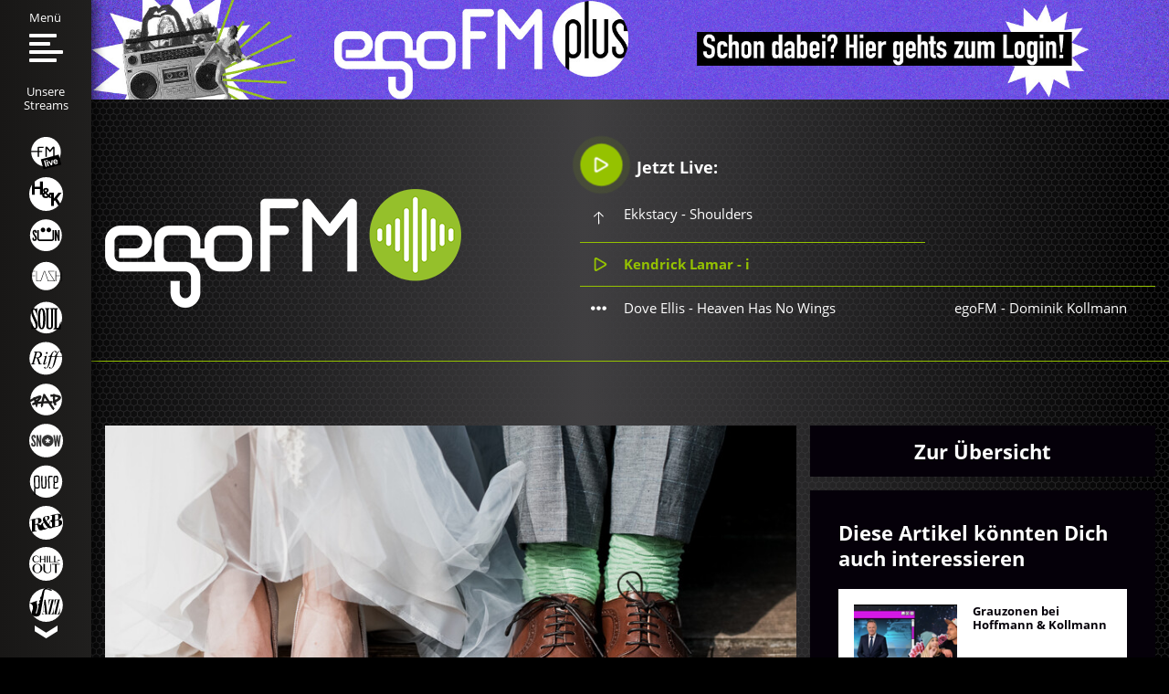

--- FILE ---
content_type: text/html; charset=utf-8
request_url: https://www.egofm.de/blog/horror-hochzeitsgeschichten
body_size: 26546
content:
 <!DOCTYPE html>
<html xmlns="http://www.w3.org/1999/xhtml" xml:lang="de-de"
      lang="de-de" prefix="og: http://ogp.me/ns#">
<!--
####################################################
#                    _            _     _          #
#                   | |          | |   | |         #
#   _____      _____| |_ ___  ___| |__ | | _____   #
#  |_  | \ /\ / / _ \ __/ __|/ __| '_ \| |/ / _ \  #
#   / / \ V  V /  __/ |_\__ \ (__| | | |   <  __/  #
#  /___| \_/\_/ \___|\__|___/\___|_| |_|_|\_\___|  #
#                                                  #
#       made with ♥ in 2018 by zwetschke.de        #
#                                                  #
####################################################
-->

<head>
    <script id="CookiebotConfiguration" type="application/json" data-cookieconsent="ignore">
        {
            "Frameworks": {
                "IABTCF2": {
                    "AllowedVendors": [44, 507, 793, 901],
                    "AllowedGoogleACVendors": [],
                    "AllowedPurposes": [1,2,3,4,5,6,7,8,9,10,11],
                    "AllowedSpecialPurposes": [1,2],
                    "AllowedFeatures": [1,2,3],
                    "AllowedSpecialFeatures": [1],
                    "VendorRestrictions": []
                }
            }
        }
    </script>
    <meta charset="utf-8" />
	<meta name="keywords" content="schlimme Geschichten bei der Hochzeit irre verrückt empfehlen Vorsicht" />
	<meta name="viewport" content="width=device-width, initial-scale=1" />
	<meta name="theme-color" content="#000000" />
	<meta name="description" content="Der Teufel steckt ja bekanntlich im Detail und so kann schon ein kleiner Flüchtigkeitsfehler, eine versäumte Buchung oder eine ungünstige Einladung Grund genug sein, dass aus dem H..." />
	<meta name="generator" content="Joomla! - Open Source Content Management" />
	<title>Horror Hochzeitsgeschichten |  egoFM</title>
	<link href="/templates/main/favicon.ico" rel="shortcut icon" type="image/vnd.microsoft.icon" />
	<link href="/media/zwetschke/plyr/css/plyr_article.css" rel="stylesheet" />
	<link href="/templates/main/css/normalize.min.css?190805.11" rel="stylesheet" fetchpriority="high" />
	<link href="/templates/main/css/fonts.css?190805.11" rel="stylesheet" />
	<link href="/templates/main/css/zurb/foundation.css?190805.11" rel="stylesheet" fetchpriority="high" />
	<link href="/templates/main/css/template.css?190805.11" rel="stylesheet" fetchpriority="high" />
	<link href="/templates/main/css/media.css?190805.11" rel="stylesheet" fetchpriority="high" />
	<link href="/media/zcm/magnific-popup/css/magnific-popup.css?190805.11" rel="stylesheet" />
	<link href="/media/zwetschke/plyr/css/plyr-z.css" rel="stylesheet" />
	<link href="/media/zwetschke/slick/css/slick.css" rel="stylesheet" />
	<script type="application/json" class="joomla-script-options new">{"csrf.token":"cd9e40cbabb38a44d8de538ec7910dac","system.paths":{"root":"","base":""},"cb.settings":{"cbid":"9a0bae4b-7fe3-4a11-96ce-d5c02c53dbd4"}}</script>
	<script src="https://consent.cookiebot.com/uc.js" id="Cookiebot" data-cbid="9a0bae4b-7fe3-4a11-96ce-d5c02c53dbd4" data-blockingmode="auto" data-tramework="TCFv2.2"></script>
	<script src="/media/jui/js/jquery.min.js?e0c3a3ab076529e169a2360b7b4834ce"></script>
	<script src="/media/zwetschke/egofm/js/egofm.js"></script>
	<script src="/media/zwetschke/js/audio-player.js"></script>
	<script src="/media/system/js/core.js?e0c3a3ab076529e169a2360b7b4834ce"></script>
	<script src="/media/cookiebot/js/cb-main.js" defer></script>
	<script src="/media/zwetschke/plyr/js/plyr.js"></script>
	<script src="/media/zwetschke/hammer/js/hammer.min.js?190805.11"></script>
	<script src="/media/zcm/magnific-popup/js/jquery.magnific-popup.min.js?190805.11"></script>
	<script src="/templates/main/js/scripts.js?190805.11"></script>
	<script src="/templates/main/js/opener.min.js?190805.11"></script>
	<script src="/media/zwetschke/js/ad-stat.js"></script>
	<script src="/media/zwetschke/slick/js/slick.min.js"></script>
	<script src="/media/zwetschke/js/studio-info.js"></script>
	<meta property="og:description" content="Der Teufel steckt ja bekanntlich im Detail und so kann schon ein kleiner Flüchtigkeitsfehler, eine versäumte Buchung oder eine ungünstige Einladung Grund genug sein, dass aus dem H..." />
	<meta property="og:image" content="https://www.egofm.de/content/images/blog/horror-hochzeitsgeschichten/marc-a-sporys-437479-unsplash_c_01.jpg" />
	<meta property="og:image:width" content="824" />
	<meta property="og:image:height" content="490" />
	<meta property="og:title" content="Horror Hochzeitsgeschichten |  egoFM" />
	<meta property="og:type" content="website" />
	<meta property="og:url" content="https://www.egofm.de/blog/horror-hochzeitsgeschichten" />

    <!--[if lt IE 9]><script src="/media/jui/js/html5.js"></script><![endif]-->

    <!-- Google Tag Manager -->
    <script>(function(w,d,s,l,i){w[l]=w[l]||[];w[l].push({'gtm.start':
                new Date().getTime(),event:'gtm.js'});var f=d.getElementsByTagName(s)[0],
            j=d.createElement(s),dl=l!='dataLayer'?'&l='+l:'';j.async=true;j.src=
            'https://www.googletagmanager.com/gtm.js?id='+i+dl;f.parentNode.insertBefore(j,f);
        })(window,document,'script','dataLayer','GTM-K4B9H65');</script>
    <!-- End Google Tag Manager -->
	
	
	<!-- Meta Pixel Code -->
	<script>
	!function(f,b,e,v,n,t,s)
	{if(f.fbq)return;n=f.fbq=function(){n.callMethod?
	n.callMethod.apply(n,arguments):n.queue.push(arguments)};
	if(!f._fbq)f._fbq=n;n.push=n;n.loaded=!0;n.version='2.0';
	n.queue=[];t=b.createElement(e);t.async=!0;
	t.src=v;s=b.getElementsByTagName(e)[0];
	s.parentNode.insertBefore(t,s)}(window, document,'script',
	'https://connect.facebook.net/en_US/fbevents.js');
	fbq('init', '661633629088478');
	fbq('track', 'PageView');
	</script>
	<noscript><img height="1" width="1" style="display:none"
	src=https://www.facebook.com/tr?id=661633629088478&ev=PageView&noscript=1
	/></noscript>
	<!-- End Meta Pixel Code -->	

	
</head>
<body class="p630  blog-page item">

<!-- Google Tag Manager (noscript) -->
<noscript><iframe src="https://www.googletagmanager.com/ns.html?id=GTM-K4B9H65" height="0" width="0" style="display:none;visibility:hidden"></iframe></noscript>
<!-- End Google Tag Manager (noscript) -->
<!-- main start -->
<div id="main">
    <!-- header:start -->
        <div class="egofm-ad-list-item ad-list-item" data-ad="277">
        <div class="ad-image"><a href="https://plus.egofm.de/login" target="_blank" rel="nofollow"><picture  class="ad-list-item-top-0" ><source  media="(min-width: 641px)" srcset="/content/cache/banner/277/fa0/992da7f0d49180d9/banner-oben_login.jpg"><source  media="(max-width: 640px)" srcset="/content/cache/banner/277/fa0/992da7f0d49180d9/banner-oben_login_0.jpg"><img src="/content/cache/banner/277/fa0/992da7f0d49180d9/banner-oben_login.jpg" alt="egoFM plus - jetzt abonnieren!" /></picture></a></div>    </div>



    <header id="header">
        <div class="grid-container">
            <div id="logo" class="float-left">
				                    <a href="/"
                       title=" egoFM">
                        <img src="/images/site/logowebsitegroesser.png"
                             alt=" egoFM"/>
                    </a>
				            </div>
            <div id="header-modules" class="float-right">
                
<div class="module-studio-info-wrapper">
	<div class="stream-playing-info" data-stream="egofm">
		<a href="https://player.egofm.de/radioplayer/?stream=egofm" class="heading" target="_blank" onclick="openRadioplayer(this); return false;">
			<div class="svg-icon">
				<svg xmlns="http://www.w3.org/2000/svg" width="17px" height="19px" viewBox="-49 141 512 512"><path fill="#fff" d="M37.336 653c-36.751 0-61.438-29.666-61.438-73.844V214.854C-24.102 170.685.586 141 37.336 141c14.103 0 28.845 4.386 43.845 13.045l315.565 182.189c26.662 15.381 41.347 36.97 41.347 60.771 0 23.811-14.685 45.39-41.347 60.781L81.191 639.946C66.191 648.604 51.43 653 37.336 653zm21.337-436c-19.304 0-21.387 22.025-21.387 31.501v297.016c0 9.477 2.084 31.501 21.379 31.501 6.305 0 13.706-2.348 21.403-6.795l257.274-148.52c12.299-7.106 19.342-16.101 19.342-24.691 0-8.591-7.043-17.593-19.342-24.691L80.076 223.787C72.38 219.348 64.978 217 58.673 217z"></path></svg>
			</div>
			Jetzt Live:
		</a>
		<div class="stream-playing-track next text-ellipsis" data-type="next">...</div>
        <div class="stream-playing-track current text-ellipsis" data-type="current">
            <a href="https://player.egofm.de/radioplayer/?stream=egofm" target="_blank" onclick="openRadioplayer(this); return false;">
                <svg xmlns="http://www.w3.org/2000/svg" width="15px" height="17px" viewBox="-49 141 512 512"><path fill="#95c200" d="M37.336 653c-36.751 0-61.438-29.666-61.438-73.844V214.854C-24.102 170.685.586 141 37.336 141c14.103 0 28.845 4.386 43.845 13.045l315.565 182.189c26.662 15.381 41.347 36.97 41.347 60.771 0 23.811-14.685 45.39-41.347 60.781L81.191 639.946C66.191 648.604 51.43 653 37.336 653zm21.337-436c-19.304 0-21.387 22.025-21.387 31.501v297.016c0 9.477 2.084 31.501 21.379 31.501 6.305 0 13.706-2.348 21.403-6.795l257.274-148.52c12.299-7.106 19.342-16.101 19.342-24.691 0-8.591-7.043-17.593-19.342-24.691L80.076 223.787C72.38 219.348 64.978 217 58.673 217z"/></svg>
                <span>...</span>
            </a>
        </div>
		<div class="last-row grid-x">
			<div class="stream-playing-track prev text-ellipsis" data-type="prev">...</div>

			<div class="studio-show-moderator-wrapper">
				<div class="studio-info-moderator-img"></div>
				<div class="studio-info-show-moderator text-ellipsis"></div>
			</div>
		</div>
	</div>
</div>

            </div>
            <div class="clear"></div>
        </div>
    </header>
    <div id="aside-menu">

        <nav id="mainmenu">
            
<a href="/"><img src="/images/site/logo_white.svg" width="128" height="54" class="logo" alt="egoFM radio & streams" /></a>

<span class="close-menu"><svg xmlns="http://www.w3.org/2000/svg" width="33px" height="33px" viewBox="0 0 38.37 38.38"><defs><clipPath id="a" transform="translate(-278 -402.39)"><path fill="none" d="M278 441.73v-39.84h38.88v39.84"/></clipPath></defs><g clip-path="url(#a)"><path d="M22.58 19.19L37.67 4.1A2.4 2.4 0 1 0 34.28.71L19.19 15.8 4.1.71A2.4 2.4 0 1 0 .7 4.1l15.1 15.09L.7 34.28a2.404 2.404 0 0 0 3.4 3.4l15.09-15.07L34.28 37.7a2.4 2.4 0 1 0 3.39-3.4zm0 0" fill="#fff"/></g></svg></span>

<ul class="menu">
<li class="item-720"><a href="/suche" >Suche</a></li><li class="item-629 deeper parent"><a href="/musik" >Musik</a><input type="checkbox" id="resp-menu629" /><label for="resp-menu629" onclick><svg width="16px" height="9px" xmlns="http://www.w3.org/2000/svg" viewBox="0 0 144 81"><path fill="#fff" d="M144 0v36L72 81 0 36V0l72 45 72-45z"/></svg></label><div class="sub-wrap"><ul><li class="item-647"><a href="/musik/playlist" >Playlist</a></li></ul></div></li><li class="item-630 current active"><a href="/blog" >Blog</a></li><li class="item-631 deeper parent"><span class="separator">Radio</span>
<input type="checkbox" id="resp-menu631" /><label for="resp-menu631" onclick><svg width="16px" height="9px" xmlns="http://www.w3.org/2000/svg" viewBox="0 0 144 81"><path fill="#fff" d="M144 0v36L72 81 0 36V0l72 45 72-45z"/></svg></label><div class="sub-wrap"><ul><li class="item-648"><a href="/radio/empfang" >Empfang</a></li><li class="item-649"><a href="/radio/sendungen" >Sendungen</a></li><li class="item-674"><a href="/radio/sendeplan" >Sendeplan</a></li></ul></div></li><li class="item-773"><a href="/mediathek" >Mediathek</a></li><li class="item-632 deeper parent"><a href="/events/kalender" >Events</a><input type="checkbox" id="resp-menu632" /><label for="resp-menu632" onclick><svg width="16px" height="9px" xmlns="http://www.w3.org/2000/svg" viewBox="0 0 144 81"><path fill="#fff" d="M144 0v36L72 81 0 36V0l72 45 72-45z"/></svg></label><div class="sub-wrap"><ul><li class="item-651"><a href="/events/kalender" >Alle Events</a></li><li class="item-723"><a href="/events/egofm-nimmt-dich-mit" >egoFM nimmt dich mit</a></li></ul></div></li><li class="item-633 deeper parent"><a href="/ueber-uns" >Über uns</a><input type="checkbox" id="resp-menu633" /><label for="resp-menu633" onclick><svg width="16px" height="9px" xmlns="http://www.w3.org/2000/svg" viewBox="0 0 144 81"><path fill="#fff" d="M144 0v36L72 81 0 36V0l72 45 72-45z"/></svg></label><div class="sub-wrap"><ul><li class="item-653"><a href="/ueber-uns/team" >Team</a></li><li class="item-775"><a href="/ueber-uns/netiquette" >Netiquette</a></li><li class="item-780"><a href="/ueber-uns/faq" >FAQ</a></li></ul></div></li><li class="item-702"><a href="/jobs" >Jobs</a></li><li class="item-634"><a href="/apps" >Apps</a></li><li class="item-635 deeper parent"><a href="/werbung-auf-egofm" >Werbung</a><input type="checkbox" id="resp-menu635" /><label for="resp-menu635" onclick><svg width="16px" height="9px" xmlns="http://www.w3.org/2000/svg" viewBox="0 0 144 81"><path fill="#fff" d="M144 0v36L72 81 0 36V0l72 45 72-45z"/></svg></label><div class="sub-wrap"><ul><li class="item-654"><a href="/werbung-auf-egofm/mediadaten" >Mediadaten</a></li><li class="item-655"><a href="/kontakt" >Kontakt</a></li><li class="item-784"><a href="/werbung-auf-egofm/supplier-code-of-conduct" >Supplier Code of Conduct</a></li></ul></div></li></ul>


        </nav>

        <div id="menubar-mobile">

			<span class="open-menu">
				<span class="bar bar-1"></span><span class="bar bar-2"></span><span class="bar bar-3"></span><span class="bar bar-4"></span>
			</span>

        </div>


        <div id="streambar">
			<span class="open-menu">
				<span class="label">Menü</span>
				<span class="bar bar-1"></span><span class="bar bar-2"></span><span class="bar bar-3"></span><span class="bar bar-4"></span>
			</span>

            <span class="mobile-stream-opener"><svg xmlns="http://www.w3.org/2000/svg" width="16px" viewBox="0 0 157 144"><path fill="#fff" d="M76 0h36l45 72-45 72H76l45-72L76 0z"/><path fill="#fff" d="M0 0h36l45 72-45 72H0l45-72L0 0z"/></svg></span>

            

<div class="shaddow block-absolute"></div>

<span class="label">Unsere<br />Streams</span>

<div class="stream-list-wrapper">
	<ul class="stream-list list-nostyle">
		<li class="stream-list-item" data-stream="egofm" data-color="#96c11f">
			<a href="https://player.egofm.de/radioplayer/?stream=egofm" target="_blank" onclick="openRadioplayer(this); return false;" class="stream-icon" tabindex="-1"><svg xmlns="http://www.w3.org/2000/svg" width="44" height="45" viewBox="0 0 489 528.1"><path class="st1-fill" d="M242.7 12.9c128.3 0 232.4 104 232.4 232.4S371 477.6 242.7 477.6 10.3 373.6 10.3 245.2s104-232.3 232.4-232.3" fill-rule="evenodd" clip-rule="evenodd" fill="#fefefe"></path><path class="st0" d="M376 324.1V183.6c0-12.3-5.7-18.5-17.2-18.5-11.4 0-20.8 14-21.1 14.3l-.2.2-27.2 34.2-3.2 4.1-2.2 2.8-2.3-2.8-3.1-4.1-27.5-34.2-.2-.3c-.1-.1-9.5-14.1-21-14.1-11.4 0-17.1 6.2-17.1 18.5v140.5h20.4V193l45.6 56.1c0 .1 2 2.2 5.1 2.2 3.2 0 4.7-1.7 5-2.1l45.6-56.2v131.1H376M10.3 248.6v-6.8 6.8zm464.8-3.3c0 128.4-104.1 232.4-232.4 232.4-126.9 0-229.9-101.6-232.3-227.9h103.1v74.4h20.4v-74.4h42.4c7 0 9.5-4.7 9.5-9 0-4.1-2.5-8.6-9.5-8.6h-42.4V185h64.6c8 0 8.4-7.3 8.4-8.8 0-1.4-.4-8.9-8.4-8.9h-74.1c-8 0-10.8 5.9-10.8 10.9v54H10.7c6.8-122.3 108-219.3 232-219.3 128.3-.1 232.4 104 232.4 232.4z" fill="#95c02b"></path><path class="st2" fill-rule="evenodd" clip-rule="evenodd" d="M482.26 445.684l-278.285 74.56L162.23 364.44l278.285-74.56z"></path><path class="st3" fill="none" stroke="#000" stroke-width=".567" stroke-miterlimit="22.926" d="M482.262 445.686l-278.276 74.56-41.744-155.8 278.275-74.56z"></path><path class="st4" d="M236.4 481.2l-26.3-98.1 18.8-5.1 26.3 98.2zm32.9-8.8l-19.1-71.1 18.8-5 19 71.1-18.7 5zm-21.6-80.7l-4.7-17.4 18.8-5 4.7 17.4-18.8 5zm74.1 66.6l-47.7-63.4 19.7-5.3 23.1 32.7 7.1 11.1c.2-3.3.3-5.5.3-6.6.1-2.2.2-4.4.4-6.6l3.8-39.9 19.3-5.2-9.2 78.7-16.8 4.5zm82.6-66.7c-1.6-5.4-4.1-9.2-7.5-11.3-3.4-2.1-7.1-2.7-10.9-1.6-4.1 1.1-7.1 3.5-9 7.2-1.9 3.7-2.1 8.1-.7 13.2l28.1-7.5zm4 19.2L428 409c-.6 7.5-3 13.8-7.2 18.8s-10.3 8.5-18.1 10.6c-12.4 3.3-22.6 1.7-30.7-4.8-6.4-5.2-11-12.7-13.6-22.6-3.2-11.8-2.6-21.8 1.8-30.1s11.3-13.8 20.7-16.3c10.6-2.8 19.9-1.6 27.8 3.8 8 5.3 13.8 15.2 17.4 29.7L379 410.7c1.6 5.5 4.3 9.5 8.1 11.8 3.7 2.3 7.8 2.9 12.1 1.7 3-.8 5.2-2.2 6.8-4.4 1.5-2.1 2.4-5.1 2.4-9z" fill="none" stroke="#000" stroke-width="2.542" stroke-miterlimit="22.926"></path><path class="st5" d="M236.4 481.2l-26.3-98.1 18.8-5.1 26.3 98.2zm32.9-8.8l-19.1-71.1 18.8-5 19 71.1-18.7 5zm-21.7-80.7l-4.7-17.4 18.8-5 4.7 17.4-18.8 5zm74.1 66.6L274 394.9l19.7-5.3 23.1 32.7 7.1 11.1c.2-3.3.3-5.5.3-6.6.1-2.2.2-4.4.4-6.6l3.8-39.9 19.3-5.2-9.2 78.7-16.8 4.5zm82.7-66.7c-1.6-5.4-4.1-9.2-7.5-11.3-3.4-2.1-7.1-2.7-10.9-1.6-4.1 1.1-7.1 3.5-9 7.2-1.9 3.7-2.1 8.1-.7 13.2l28.1-7.5zm4 19.3L428 409c-.6 7.5-3 13.8-7.2 18.8s-10.3 8.5-18.1 10.6c-12.4 3.3-22.6 1.7-30.7-4.8-6.4-5.2-11-12.7-13.6-22.6-3.2-11.8-2.6-21.8 1.8-30.1s11.3-13.8 20.7-16.3c10.6-2.8 19.9-1.6 27.8 3.8 8 5.3 13.8 15.2 17.4 29.7L379 410.7c1.6 5.5 4.3 9.5 8.1 11.8 3.7 2.3 7.8 2.9 12.1 1.7 3-.8 5.2-2.2 6.8-4.4 1.5-2.1 2.4-5.1 2.4-8.9z" fill="#fefefe"></path></svg></a>			</a>
		</li>
			<li class="stream-list-item" data-stream="egofmhk" data-color="#7b002c">
			<a href="https://player.egofm.de/radioplayer/?stream=egofmhk" target="_blank" onclick="openRadioplayer(this); return false;" class="stream-icon" tabindex="-1"><svg xmlns="http://www.w3.org/2000/svg" width="45" height="45" viewBox="0 0 1204.68 1204.68">
  <circle transform="translate(55, 25) scale(0.95)" class="st1-fill" cx="602.34" cy="602.34" r="602.34" fill="#fff"></circle>
  <g>
    <path class="st0" d="m614.42,495.12c7.37-7.46,11.06-16.15,11.06-26.1,0-8.5-2.89-15.19-8.66-20.08-5.77-4.89-13.23-7.34-22.37-7.34-10.74,0-19.2,2.57-25.37,7.7-6.17,5.13-9.26,12.43-9.26,21.89,0,14.11,7.61,29.67,22.85,46.66,13.79-7.7,24.37-15.27,31.75-22.73Z" fill="#7a1330"></path>
    <path class="st0" d="m199.38,338.9h186.08v-184.16h99.31v424.55c9.9-11.35,23.76-22.13,41.62-32.34-12.03-13.79-20.77-26.98-26.22-39.56-5.45-12.59-8.18-26.34-8.18-41.25,0-24.37,9.34-44.01,28.02-58.93,18.68-14.91,43.65-22.37,74.92-22.37s53.67,6.94,71.55,20.8c17.88,13.87,26.82,32.43,26.82,55.68,0,19.08-5.53,36.52-16.6,52.31-11.06,15.79-28.94,30.83-53.63,45.1l68.31,66.62c11.38-18.76,21.24-42.89,29.58-72.39h56.66v-.31h99.63v215.01l39.21-55.28,127.27-159.73h110.56l-163.91,207.94,112.02,177.61c64.58-95.96,102.27-211.51,102.27-335.87C1204.68,269.68,935,0,602.34,0c-155,0-296.32,58.55-403.06,154.74h.11v184.16Z" fill="#7a1330"></path>
    <path class="st0" d="m877.26,854.76v167.76h-99.63v-281h-56.66l-27.66-27.18c-30.63,21.33-65.26,31.99-103.9,31.99s-70.15-8.98-93.08-26.94c-22.93-17.96-34.39-42.25-34.39-72.88,0-7.71.61-15.01,1.8-21.91h-78.28v-202.8h-186.08v202.8h-99.63v-354.37C36.71,365.45,0,479.6,0,602.34c0,332.66,269.68,602.34,602.34,602.34,171.92,0,327.01-72.03,436.76-187.55l-119.73-192.57-42.1,30.21Z" fill="#7a1330"></path>
    <path class="st0" d="m547.2,612.85c-5.37,7.7-8.06,16.6-8.06,26.7,0,13.79,5.17,24.77,15.51,32.95,10.34,8.18,23.61,12.27,39.8,12.27,20.2,0,38.4-4.89,54.6-14.67l-79.85-79.37c-9.3,7.06-16.64,14.43-22.01,22.13Z" fill="#7a1330"></path>
    <path class="st0" d="m739.25,671.06l38.38,37.36v-100.5c-1.29,2.82-2.62,5.63-3.99,8.43-10.1,20.6-21.57,38.84-34.39,54.72Z" fill="#7a1330"></path>
  </g>
</svg></a>			</a>
		</li>
			<li class="stream-list-item" data-stream="egosun" data-color="#ff8800">
			<a href="https://player.egofm.de/radioplayer/?stream=egosun" target="_blank" onclick="openRadioplayer(this); return false;" class="stream-icon" tabindex="-1"><svg xmlns="http://www.w3.org/2000/svg" width="45" height="45" viewBox="0 0 492 492"><path class="st0" d="M242.972 15.992c128.116 0 231.974 103.859 231.974 231.974 0 128.116-103.859 231.975-231.974 231.975-128.116 0-231.975-103.859-231.975-231.975.001-128.116 103.859-231.974 231.975-231.974" fill-rule="evenodd" clip-rule="evenodd" fill="#f80"/><path class="st1-fill" d="M397.965 247.056l-1.934-7.307h-1.289v89.615h-21.276V171.409h20.631l22.565 82.308 1.934 7.307h1.289v-89.615h21.276v157.955H420.53l-22.565-82.308zm-36.02-75.647v125.504c0 6.45-1.558 12.225-3.868 17.192-1.987 4.273-4.995 8.315-9.241 11.605-4.35 3.371-10.101 5.372-17.837 5.372-.324 0-183.146-.004-183.463-.01-7.274-.154-12.92-2.133-17.089-5.362-4.247-3.289-7.092-7.307-9.026-11.605-2.364-4.943-3.654-10.745-3.868-17.192V171.409h23.21v125.504c0 4.513 1.074 7.521 3.224 9.885.941.942 2.214 1.554 3.815 1.69.225.019 182.959.029 183.198.029 4.083 0 5.866-2.624 6.877-5.802.496-1.559.859-3.438.859-5.802V171.409h23.209zM87.98 213.746c0-5.158-.215-10.96-1.719-15.473-1.504-4.298-3.868-7.307-7.521-7.307-6.017.215-7.952 6.447-7.952 15.688 0 5.373 2.364 10.96 5.802 16.978 3.438 6.017 7.951 12.25 12.464 18.912 5.372 7.952 10.745 16.118 14.828 24.069 4.083 7.951 6.877 16.118 6.877 24.714 0 10.53-1.719 20.416-6.662 27.723-4.943 7.306-12.894 12.034-25.574 12.034-14.828 0-23.209-5.587-27.937-14.184-4.728-8.596-5.802-19.986-5.802-31.806l22.78-2.149c0 6.662.215 13.324 1.934 18.267 1.504 5.158 4.083 8.596 9.026 8.596 6.877 0 9.456-7.307 9.456-17.407 0-5.158-2.579-11.175-6.017-17.407-1.934-3.009-3.869-6.232-6.017-9.456a746.841 746.841 0 0 1-14.614-21.705c-5.158-7.951-9.026-16.118-11.39-24.499a42.208 42.208 0 0 1-1.934-12.679c0-8.596 1.934-17.837 6.877-24.929 4.943-6.877 12.464-11.82 23.424-12.035 13.969-.215 22.135 5.588 26.648 13.969 4.513 8.596 5.802 19.127 5.802 27.938l-22.779 2.148z" fill-rule="evenodd" clip-rule="evenodd" fill="#fff"/><path class="st1-fill" d="M196.441 156.116h8.374l-1.005 9.602 8.932-3.796 2.345 8.038-9.378 1.898 6.252 7.48-7.145 4.354-4.243-8.262-4.131 8.262-7.145-4.354 6.252-7.48-9.378-1.898 2.345-8.038 8.932 3.796-1.007-9.602zm4.187-19.543c18.408 0 33.33 14.923 33.33 33.331s-14.922 33.33-33.33 33.33c-18.408 0-33.33-14.922-33.33-33.33s14.922-33.331 33.33-33.331zm80.502 19.543h8.373l-1.005 9.602 8.932-3.796 2.345 8.038-9.378 1.898 6.252 7.48-7.145 4.354-4.243-8.262-4.131 8.262-7.145-4.354 6.252-7.48-9.378-1.898 2.345-8.038 8.932 3.796-1.006-9.602zm4.187-19.543c18.408 0 33.33 14.923 33.33 33.331s-14.922 33.33-33.33 33.33c-18.408 0-33.33-14.922-33.33-33.33s14.922-33.331 33.33-33.331z" fill="#fff"/></svg></a>			</a>
		</li>
			<li class="stream-list-item" data-stream="egoflash" data-color="#ffcc00">
			<a href="https://player.egofm.de/radioplayer/?stream=egoflash" target="_blank" onclick="openRadioplayer(this); return false;" class="stream-icon" tabindex="-1"><svg xmlns="http://www.w3.org/2000/svg" width="45" height="45" viewBox="2180.57 -164.39 553.472 491.975"><path class="st0" d="M2457.7-153.4c128.3 0 232.4 104 232.4 232.4s-104 232.4-232.4 232.4c-128.3 0-232.4-104-232.4-232.4s104.1-232.4 232.4-232.4" fill="#fc0"/><path d="M2198.2 162.9V-4.7h79.9v8.1h-71.3v66h70.4v8h-70.4v85.5zM2295.1 162.9V-3.7h8.5v158.5h66.7v8.1z"/><path d="M2364.3 162.9L2423.8-4h14.1l58.5 166.9h-9L2431.6.8h-1.2l-57 162.1z"/><path d="M2491.6 2.3v-7.2h100.9v8.1h-90.9l96.9 153.8v5.9h-105.9v-8.1h95.4zM2611.8 162.9V-3.7h8.5v73.1h88.3V-3.7h8.6v166.6h-8.6V77.4h-88.3v85.5z"/></svg></a>			</a>
		</li>
			<li class="stream-list-item" data-stream="egosoul" data-color="#00a0e3">
			<a href="https://player.egofm.de/radioplayer/?stream=egosoul" target="_blank" onclick="openRadioplayer(this); return false;" class="stream-icon" tabindex="-1"><svg xmlns="http://www.w3.org/2000/svg" width="45" height="45" viewBox="0 0 496 482"><path class="st0" d="M250.972 13.626c128.116 0 231.974 103.859 231.974 231.974 0 128.116-103.859 231.975-231.974 231.975-128.116 0-231.975-103.859-231.975-231.975.001-128.116 103.859-231.974 231.975-231.974" fill-rule="evenodd" clip-rule="evenodd" fill="#00a0e3"/><path d="M117.867 111.451c0-2.482-.827-4.55-2.896-4.55-2.482 0-4.964 2.068-8.687 5.378-3.723 3.723-7.86 6.619-9.515 6.619-1.655 0-4.137-1.241-6.205-2.482-6.205-4.964-15.306-9.514-23.165-9.514-21.097 0-38.057 12.41-38.057 51.708 0 30.198 8.273 61.636 30.611 108.794 23.579 49.64 35.989 79.838 35.989 107.553 0 12.824-4.137 21.511-11.996 21.511-24.406 0-37.23-52.536-44.676-85.629-.414-1.241-1.241-2.896-2.482-2.896-1.655 0-2.068 1.655-2.068 2.896v104.244c0 1.241.414 2.068 2.068 2.068 1.655 0 3.309-1.655 4.964-2.896 8.274-6.205 11.583-9.101 13.238-9.101 1.241 0 3.723 1.241 8.273 4.137 4.964 3.309 11.996 7.86 23.165 7.86 15.306 0 38.057-13.237 38.057-57.086 0-32.68-3.309-46.331-32.266-107.553-30.611-64.946-35.989-85.215-35.989-105.485 0-10.755.827-19.442 11.169-19.442 19.029 0 38.885 52.122 45.504 85.629.413 1.655 1.241 2.896 2.482 2.896 1.655 0 2.482-.827 2.482-2.068V111.451zM181.979 127.584c12.41 0 21.511 34.748 21.511 126.582 0 107.553-9.101 142.301-21.511 142.301-11.996 0-21.097-34.748-21.097-142.301 0-91.835 9.101-126.582 21.097-126.582m0-20.684c-49.64 0-55.018 87.284-55.018 146.852 0 78.183 5.378 163.398 55.018 163.398 50.054 0 55.431-85.215 55.431-163.398 0-59.568-5.377-146.852-55.431-146.852z"/><path d="M249.814 372.474c0 25.647 16.96 44.676 49.64 44.676 28.129 0 47.985-19.029 47.985-44.676v-235.79c0-4.964 1.241-9.101 3.309-11.583l12.824-11.997c1.241-1.241 2.068-2.482 2.068-3.723 0-1.241-.827-2.482-2.482-2.482h-56.672c-1.655 0-2.482 1.241-2.482 2.482s.827 2.482 2.068 3.723l12.824 11.997c2.482 2.482 3.309 6.619 3.309 11.583v225.034c0 18.201-4.137 34.748-19.442 34.748-19.442 0-21.097-16.547-21.097-34.748V136.684c0-4.964 1.241-9.101 3.309-11.583l12.824-11.997c1.241-1.241 2.068-2.482 2.068-3.723 0-1.241-.827-2.482-2.482-2.482h-63.291c-1.655 0-2.482 1.241-2.482 2.482s.827 2.482 2.068 3.723l12.824 11.997c2.482 2.482 3.309 6.619 3.309 11.583v235.79z"/><path d="M372.254 387.366c0 4.964-.827 8.687-3.723 11.583l-12.41 11.996c-.828 1.655-2.896 2.482-2.896 3.723 0 1.241.827 2.482 2.482 2.482h101.348c3.309 0 4.55-2.068 4.55-5.791V310.01c0-1.655-.827-2.896-2.068-2.896-1.655 0-1.655 1.241-2.482 2.896l-25.647 80.251c-1.655 4.964-5.792 6.205-10.755 6.205h-16.547V136.684c0-4.964.828-8.687 3.723-11.583l12.41-11.997c.828-1.241 2.896-2.482 2.896-3.723 0-1.241-.827-2.482-2.482-2.482h-64.945c-1.655 0-2.482 1.241-2.482 2.482s2.068 2.482 2.896 3.723l12.41 11.997c2.896 2.896 3.723 6.619 3.723 11.583v250.682z"/></svg></a>			</a>
		</li>
			<li class="stream-list-item" data-stream="egoriff" data-color="#e31e24">
			<a href="https://player.egofm.de/radioplayer/?stream=egoriff" target="_blank" onclick="openRadioplayer(this); return false;" class="stream-icon" tabindex="-1"><svg id="riff_icon" xmlns="http://www.w3.org/2000/svg" width="45" height="45" viewBox="2220.865 -160.22 480.048 480.048"><path class="st0" d="M2456.5-153.4c128.3 0 232.4 104 232.4 232.4s-104 232.4-232.4 232.4-232.4-104-232.4-232.4 104.1-232.4 232.4-232.4" fill="#e31e24"/><path class="st1-fill" fill="#fefefe" d="M2634 46.2l-2.5 8.9h-19.7l-15 59.1c-6.6 26-13.2 46.1-19.8 60.5-9.6 20.1-19.7 33.9-30.6 41.5-8.3 5.9-16.6 8.9-24.8 8.9-5.5 0-10.1-1.6-13.8-4.9-2.8-2.2-4.2-5.2-4.2-8.7 0-2.9 1.1-5.4 3.4-7.6 2.3-2.1 5.1-3.2 8.3-3.2 2.5 0 4.5.7 6.2 2.3 1.7 1.5 2.5 3.3 2.5 5.3s-1 3.8-2.9 5.6c-1.5 1.2-2.2 2.2-2.2 2.8 0 .8.3 1.4 1 1.9.8.6 2 1 3.7 1 3.9 0 8-1.2 12.3-3.7 4.2-2.5 8-6.1 11.4-10.9 3.3-4.8 6.5-11.8 9.6-20.8 1.2-3.8 4.6-16.3 10.1-37.4l23.5-91.6H2567l1.8-8.9c7.5 0 12.7-.5 15.7-1.6s5.7-3 8.1-6c2.5-2.9 5.7-8.4 9.7-16.5 5.3-10.8 10.3-19.1 15.2-25.1 6.7-8 13.6-14.1 21-18.1 7.3-4 14.3-6 20.8-6 6.8 0 12.3 1.7 16.5 5.2 4.1 3.5 6.2 7.2 6.2 11.3 0 3.2-1 5.9-3.1 8-2.1 2.1-4.7 3.2-8 3.2-2.8 0-5.1-.8-6.9-2.5-1.8-1.6-2.7-3.6-2.7-5.8 0-1.4.6-3.2 1.8-5.3 1.1-2.2 1.8-3.6 1.8-4.2 0-1.2-.4-2.2-1.2-2.8-1.1-.9-2.8-1.4-5-1.4-5.7 0-10.8 1.8-15.2 5.4-6.1 4.8-11.5 12.3-16.3 22.5-2.5 5.3-6.9 18.5-13.4 39.7h20.2v-.1zm-72.1 0l-2.5 8.9h-19.7l-15 59.1c-6.6 26-13.2 46.1-19.8 60.5-9.6 20.1-19.7 33.9-30.6 41.5-8.3 5.9-16.6 8.9-24.8 8.9-5.5 0-10.1-1.6-13.8-4.9-2.8-2.2-4.2-5.2-4.2-8.7 0-2.9 1.1-5.4 3.4-7.6 2.3-2.1 5.1-3.2 8.3-3.2 2.5 0 4.5.7 6.2 2.3 1.7 1.5 2.5 3.3 2.5 5.3s-1 3.8-2.9 5.6c-1.5 1.2-2.2 2.2-2.2 2.8 0 .8.3 1.4 1 1.9.8.6 2 1 3.7 1 3.9 0 8-1.2 12.3-3.7 4.2-2.5 8-6.1 11.4-10.9 3.3-4.8 6.5-11.8 9.6-20.8 1.2-3.8 4.6-16.3 10.1-37.4l23.5-91.6h-23.5l1.8-8.9c7.5 0 12.7-.5 15.7-1.6s5.7-3 8.1-6c2.5-2.9 5.7-8.4 9.7-16.5 5.3-10.8 10.3-19.1 15.2-25.1 6.7-8 13.6-14.1 21-18.1 7.3-4 14.3-6 20.8-6 6.8 0 12.3 1.7 16.5 5.2 4.1 3.5 6.2 7.2 6.2 11.3 0 3.2-1 5.9-3.1 8-2.1 2.1-4.7 3.2-8 3.2-2.8 0-5.1-.8-6.9-2.5-1.8-1.6-2.7-3.6-2.7-5.8 0-1.4.6-3.2 1.8-5.3 1.1-2.2 1.8-3.6 1.8-4.2 0-1.2-.4-2.2-1.2-2.8-1.1-.9-2.8-1.4-5-1.4-5.7 0-10.8 1.8-15.2 5.4-6.1 4.8-11.5 12.3-16.3 22.5-2.5 5.3-6.9 18.5-13.4 39.7h20.2v-.1zm-90.6-3.4l-26.7 94.9c-1.8 6.4-2.7 10.1-2.7 11.4 0 1.4.4 2.6 1.3 3.5.8.9 1.8 1.4 2.9 1.4 1.4 0 3.1-.7 4.9-2.2 5.2-4.1 10.4-9.8 15.6-17.3l4.7 3.2c-6.1 9.3-13.4 17.1-21.7 23.7-6 4.7-11.9 7.1-17.4 7.1-3.7 0-6.7-1.1-9.1-3.3-2.4-2.2-3.6-5-3.6-8.4 0-3.3 1.1-8.9 3.4-16.6l17.6-60.6c2.8-9.9 4.2-16.1 4.2-18.6 0-1.9-.7-3.5-2.1-4.8-1.4-1.3-3.3-1.9-5.6-1.9-2 0-6.2.5-12.4 1.5v-5.2l46.7-7.8zm-1.6-53.5c3.8 0 7 1.3 9.6 4 2.6 2.6 3.8 5.8 3.8 9.5s-1.3 6.9-3.9 9.6c-2.6 2.7-5.8 4-9.5 4s-6.9-1.3-9.6-4-4-5.9-4-9.6 1.3-6.9 4-9.5c2.6-2.7 5.8-4 9.6-4zm-159.4 77.2c5.8.8 10.9 1.2 15.5 1.2 15.5 0 27.8-4.3 36.9-13 9-8.6 13.5-19.3 13.5-32 0-10.1-2.9-17.8-8.5-23.1-5.7-5.3-14.2-8-25.5-8-2.8 0-6.2.3-10.3 1.1l-21.6 73.8zm48.2 98.8l-29.4-89c-6.8 0-13.8-.7-21-2.2l-15.8 55.4c-2.2 7.3-3.2 13.4-3.2 18.3 0 3.8 1.3 6.8 3.8 8.9 2 1.7 7.5 2.8 16.3 3.5l-1.1 5h-71l1.5-5c6.7-.2 11.2-.9 13.6-2 3.7-1.5 6.4-3.7 8.1-6.2 2.9-4.3 6-11.8 9.1-22.5l32.1-110.7c2.1-7.4 3.2-13.1 3.2-17.1 0-4.1-1.7-7.6-5.1-10.5-3.4-2.9-8.3-4.3-14.5-4.2l1.7-5h59.8c19.9 0 34.3 3.8 43.2 11.4C2398.6 1 2403 11 2403 23.3c0 11.8-4.5 22.6-13.6 32.3-9.1 9.8-21.5 16-37.3 18.6L2370 128c4.2 13.2 8.5 21.8 13 25.7 4.4 3.9 11.4 6.1 21 6.7l-1.5 5h-44v-.1z"/><path class="st1-fill" fill="#fefefe" d="M2498.1 46.3h193.3l-3.4 8.8h-193.3z"/></svg></a>			</a>
		</li>
			<li class="stream-list-item" data-stream="egorap" data-color="#8a3ee6">
			<a href="https://player.egofm.de/radioplayer/?stream=egorap" target="_blank" onclick="openRadioplayer(this); return false;" class="stream-icon" tabindex="-1"><svg id="rap_icon" xmlns="http://www.w3.org/2000/svg" width="45" height="45" viewBox="2207 -165 494 486"><style>#rap_icon .st0{fill:#672dba}</style><path class="st0" d="M2455-153c-127.7 0-231.2 103.5-231.2 231.3v1.2c12.1-6.6 28.3-15.4 45.5-24.2-1.1-4.7-1.9-8.5-2.4-10.9l28.2-1.8c31.4-14.8 62-26.4 75.8-22.8 22.7 5.9 18 28.2 7.5 43.9-5.2 7.8-21.2 26.8-40.2 46 15.4-1.9 31.5-3.3 47.2-4.4 9.3-46.8 25-97.7 32.7-114.2l28.6 16.5c-.8 1.8-1.6 4-2.6 6.7 18 18.6 39.7 54.8 47.3 66.4 4.4 6.7 8.9 13.6 13.4 20.7 11.4-.3 22.8-.7 34.3-1.2l1.7 32.9c-4.9.2-10 .4-15.3.6 14.4 22.3 29.1 44.4 43.6 63.3 6.1 7.9 5 6.6 9.5 11.4l-18.8 27.1c-17.7-16.7-30.7-37.5-44.2-57.6-9.1-13.7-18.5-28.4-28.1-43.4-23.6.4-48.8.8-74 1.9-2.7 16.6-3.9 30.2-2.5 37-1.1-2.6-2.2-3.1-4.4-4.8l-17 28.2c-3.3-2.6-4-2.7-6.4-6-6.1-8.5-6.3-28.3-3.3-52.4-18.2 1.4-36.1 3.3-52.8 6.1 2.5 7.7 5 14.9 7.5 21.5.5 1.3.6 1.4 1 2.4-2.7-4.6-6.8-6.2-11.8-7.1l-2.8 32.8c-4.6-.8-7.2-1.6-10.6-5-3.8-3.7-9.5-18.7-15.5-37.8-4 1.1-7.9 2.2-11.6 3.5-10.4 5.7-19.4 8.1-25.6 5-11.7-5.9-12.4-22.1-2-28.8 4.2-2.7 9.3-5.1 15.3-7.3 3.9-2.6 8.4-5.9 13.1-9.7-2.4-8.7-4.7-17.4-6.8-25.6-20.2 10.5-38.9 20.7-50.7 27 17.8 110.1 113.2 194.2 228.3 194.2 127.7 0 231.3-103.5 231.3-231.3S2582.7-153 2455-153zm140.6 272.9c3.2 10 7.2 21.2 12.3 34.5l-30.6 12.7c-5.3-13.9-9.5-25.8-13-36.6-.4.1-.9.2-1.3.3l-14.9 2.2-1.6-32.9c3.4-.6 6.5-1.2 9.3-2-3.7-19.4-4.3-37.3-3.1-61-15.7-.5-29.6-.5-36.4-.4l.1-33c10-.1 23.6-.3 38.7.2.2-2.4.4-4.9.6-7.4l32.8 3.4c-.2 2.1-.4 4.1-.5 6 47 4.6 92.9 17.8 81.5 54.1-6.8 22.1-41.3 45.8-73.9 59.9z"/><path class="st0" d="M2585.7 39c-1 17.7-.7 31.6 1.4 45.8 18.2-9.9 44.5-26.6 40.1-34.3-3.5-6-21.1-9.5-41.5-11.5zM2340.8 58.6c-10 3.8-21.4 9-33.2 14.6 1.3 5.3 2.7 10.8 4.1 16.2 10.7-10.4 21.1-21.3 29.1-30.8zM2420.1 103.3c18.1-.8 34.3-1.1 46.7-1.3-11.2-17.2-22.7-34.2-34.2-49.7-4.3 15.8-8.8 33.8-12.5 51z"/></svg></a>			</a>
		</li>
			<li class="stream-list-item" data-stream="egosnow" data-color="#ffffff">
			<a href="https://player.egofm.de/radioplayer/?stream=egosnow" target="_blank" onclick="openRadioplayer(this); return false;" class="stream-icon" tabindex="-1"><svg xmlns="http://www.w3.org/2000/svg" width="44" height="44"  viewBox="0 0 464 461"><path d="M232 0c128.1 0 232 103.23 232 230.5S360.1 461 232 461 0 357.77 0 230.5 103.9 0 232 0" fill="#fff"/><path d="M254.2 152.51c44.1 0 79.9 35.57 79.9 79.38s-35.8 79.38-79.9 79.38-79.9-35.56-79.9-79.38 35.7-79.38 79.9-79.38zM69.3 196.42c0-5.16-.2-10.93-1.7-15.4-1.5-4.27-3.9-7.25-7.5-7.25-6 .2-8 6.36-8 15.6 0 5.36 2.4 10.93 5.8 16.89s8 12.12 12.5 18.78A237.8 237.8 0 0 1 85.2 249c4.1 8 6.9 16 6.9 24.54 0 10.43-1.7 20.27-6.7 27.52S72.5 313 59.8 313c-14.8 0-23.2-5.56-27.9-14.1s-5.8-19.88-5.8-31.6l22.8-2.09c0 6.66.2 13.22 1.9 18.19 1.5 5.16 4.1 8.54 9 8.54 6.9 0 9.5-7.25 9.5-17.29 0-5.16-2.6-11.12-6-17.28-1.9-3-3.9-6.16-6-9.44-4.5-6.36-9.5-13.71-14.6-21.56A89.61 89.61 0 0 1 31.3 202a41.57 41.57 0 0 1-1.9-12.62c0-8.55 1.9-17.69 6.9-24.74 4.9-6.86 12.5-11.72 23.4-11.92 14-.2 22.1 5.56 26.6 13.91 4.5 8.54 5.8 19 5.8 27.72zM123.6 229.61l-2-7.36h-1.3v89.12H99.1V154.4h20.6l22.6 81.76 1.9 7.26h1.3V154.4h21.3v156.97h-20.7l-22.5-81.76zM370.9 311.37h-18.1L331.5 154.4H353l9.3 81.56.4 5.17h1.8l.6-5.17 9.9-81.56h16.6l9.9 81.56.6 5.17h1.8l.4-5.17 9.3-81.56h21.5l-21.3 156.97h-18.1L385 237.06l-1.3-9.24h-.8l-1.3 9.24-10.7 74.31z" fill="#333"/><path fill="#fff" width="44" height="44" d="M244.15 199.06h20.1l-2.4 22.85 21.4-9.04 5.6 19.17-22.5 4.57 15 17.78-17.1 10.34-10.2-19.67-9.9 19.67-17.1-10.34 15-17.78-22.5-4.57 5.6-19.17 21.4 9.04-2.4-22.85z"/></svg></a>			</a>
		</li>
			<li class="stream-list-item" data-stream="egopure" data-color="#5d5d5d">
			<a href="https://player.egofm.de/radioplayer/?stream=egopure" target="_blank" onclick="openRadioplayer(this); return false;" class="stream-icon" tabindex="-1"><svg xmlns="http://www.w3.org/2000/svg" width="45" height="45" viewBox="2216.568 -161.39 476.976 482.976"><path class="st0" d="M2454.7-153c127.7 0 231.2 103.5 231.2 231.2s-103.5 231.2-231.2 231.2-231.2-103.5-231.2-231.2c0-127.6 103.5-231.2 231.2-231.2" fill="#5d5d5d"/><path class="st1" d="M2447.5 10c5.6 29.6 8.8 135.4-5.5 160.3-13.8 0-29.6 1.9-41.6-2.8-5.3-13.7-9.8-152.1-5.5-163m102.5 164.2l-2.8-86.6c-1.9-4.6-3.7-9.3-5.5-13.9 2.7-14.3 5.5-46 5.5-61 12-4.6 27.8-2.8 41.6-2.8m36.1 88.8c59.2 0 44.4-16.2 44.4-30.5-.1-27.8 11.3-30.2-5.5-58.2-18.9 0-22.2-2.2-38.8 5.5-7.7 13.2-5.5 66.7-.1 83.2-3.9 20.5-3.8 52.6-5.5 74.9 15.3 11.2 33.2 4.2 52.2.6m-323.9-3.4c-5.5-14.2-9.3-144.3-3.5-159.4 11.8-4.6 45.8-7.6 58.2-2.8 3.1 7.9 3.9 16.3 5.5 25-7.9 41.8 8.1 103-2.1 134.5-15.5 9-14.7 3.2-30.5 8.3-7.8-2.6-19-4.9-27.6-5.6-6.8 21.1-2.8 69.1-2.8 94.3" fill="none" stroke="#fff" stroke-width="17.713" stroke-linecap="square" stroke-miterlimit="22.926"/></svg></a>			</a>
		</li>
			<li class="stream-list-item" data-stream="egofmrnb" data-color="#f6027a">
			<a href="https://player.egofm.de/radioplayer/?stream=egofmrnb" target="_blank" onclick="openRadioplayer(this); return false;" class="stream-icon" tabindex="-1"><svg xmlns="http://www.w3.org/2000/svg" width="45" height="45" viewBox="0 0 423.35 423.35">
  <path class="st0" d="M211.67 0c116.91 0 211.68 94.77 211.68 211.67s-94.77 211.68-211.68 211.68S0 328.58 0 211.67A211.59 211.59 0 01211.67 0z" fill="#f6027a"/>
  <path class="st1-fill" d="M73.32 229.71l15.2-3.26a45.23 45.23 0 0012.49-4.4 19.24 19.24 0 007.41-6.69c2-3.26 3.26-9.4 3.85-18.33a87.4 87.4 0 00-1.35-23.5c-1.06-4.83-3-8.09-5.68-9.65s-6.85-1.78-12.27-.59l-19.9 4.27zm-37.67 90.17l-.47-144.15-16.81 3.64-1.65-7.49 69.94-15.07c21.55-4.66 37.38-5.34 47.63-2.08s16.55 10.93 19.13 23c2.37 11-.46 20.7-8.59 29s-21.55 15.07-40.26 20.45l.5 2.37c13.34.17 23.25 2.41 29.72 6.64s11.56 11.77 15.08 22.57c1.1 3.3 2.37 7.7 3.76 13.21q5.28 19.93 15 17.82a23.22 23.22 0 004.95-1.69 29.62 29.62 0 005-2.93l1.61 7.5a45.81 45.81 0 01-11.26 8 59.23 59.23 0 01-14.19 4.83c-12 2.58-21.84 1-29.67-4.87s-13.18-15.76-16.18-29.63c-.56-2.63-1.19-5.72-1.87-9.36s-1.14-5.93-1.35-6.81c-1.74-8.05-4.57-13.59-8.43-16.56s-9.23-3.68-16.17-2.16l-7.79 1.65.3 73.92 18.29-3.94 1.61 7.5-74.68 16.11-1.61-7.49 18.46-4zm149.61-111.17c-5.72 3.47-9.53 7.71-11.52 12.66s-2.2 11-.63 18.2c2.88 13.34 7.91 23.88 15.2 31.67s14.81 10.76 22.69 9.1a27.56 27.56 0 0010-4.57 40.45 40.45 0 009-9.15 207.62 207.62 0 01-23.58-26.07 276 276 0 01-21.16-31.84zm27.22-23.37q11.63-8.82 15.7-19c2.76-6.69 3.18-14.4 1.32-22.95-.93-4.4-3-7.45-6.14-9.23s-7.2-2.16-12.11-1.1c-5.46 1.19-9.57 3.68-12.19 7.54s-3.39 8.34-2.29 13.5a55.09 55.09 0 004.87 12.32c2.58 5.12 6.18 11.39 10.84 18.92zm22.86 85.52a86.76 86.76 0 01-18.8 17.31 59.88 59.88 0 01-20.66 8.68c-13.67 2.92-25.57 1.48-35.6-4.32s-16.47-15-19.18-27.51q-3.56-16.57 6.86-32.14c6.94-10.41 18.42-20.19 34.25-29.33-3.9-7.29-6.56-12.7-8.09-16.22a60.65 60.65 0 01-3.09-9.57q-3.93-18.22 7.92-32.38t35.22-19.26q16.07-3.5 27.14.84c7.32 2.88 11.81 7.83 13.33 15q2.48 11.43-6.69 22.6t-32.47 25.32q7.31 11 14.69 21.55t15.24 20.83c1.57-4.66 3.52-11.05 5.76-19.27q9.47-34 25.15-37.29c5.76-1.23 10.67-.68 14.82 1.69a16 16 0 017.86 11.04 14.64 14.64 0 01-1.74 11.14 13.15 13.15 0 01-9 6.3c-4.45 1-8.26.47-11.48-1.39a12.86 12.86 0 01-6.13-8.81 10.86 10.86 0 01-.22-2.79 18.09 18.09 0 00.05-2 2.66 2.66 0 00-.77-1.15 1.26 1.26 0 00-1.14-.12c-3.09.63-6.31 7.4-9.52 20.32-2.92 11.64-5.72 21.16-8.3 28.57 6.39 9.15 12.53 15.62 18.33 19.48s11.56 5.16 17.1 4a22.11 22.11 0 0010.88-6.31 57.83 57.83 0 0010-14.1l5.17 3.77q-5.66 15-14.86 23.32T273.86 280c-8 1.74-15.24 1.82-21.67.34a34.77 34.77 0 01-16.85-9.48zm89.11-92.63l14.74-3.18c6.81-1.48 11.64-3 14.56-4.69a17.24 17.24 0 006.69-6.65c1.73-3.26 2.88-9.44 3.39-18.46a91.38 91.38 0 00-1.61-24.77c-1.23-5.63-3.26-9.22-6.18-10.79s-7.62-1.52-14.36-.09l-17.23 3.73v64.9zm.13 79.33l24.34-5.24c6-1.32 10.5-3 13.42-5.17a18.12 18.12 0 006.35-9.14c1.19-3.35 1.82-9.95 1.95-19.73a115.7 115.7 0 00-2.16-25.66q-1.77-8.13-8-10.54c-4.15-1.61-10.33-1.52-18.5.21l-17.57 3.81.21 71.46zm-54.7 19.65l-1.6-7.5 18.54-4-.09-144.23-17.35 3.77-1.61-7.5 67.23-14.5q31.31-6.8 48-1.73t20.4 22.27q3.56 16.44-7.62 29.55c-7.41 8.76-18.75 15.15-34 19.26l.38 1.73q20.76-2.28 33.57 4.7t16.21 22.74c2.88 13.29-.17 24.93-9.1 34.8s-22.82 16.89-41.53 20.91l-91.32 19.73z" fill="#fff"/>
</svg></a>			</a>
		</li>
			<li class="stream-list-item" data-stream="egochillout" data-color="#57b7c4">
			<a href="https://player.egofm.de/radioplayer/?stream=egochillout" target="_blank" onclick="openRadioplayer(this); return false;" class="stream-icon" tabindex="-1"><svg width="45" height="45" xmlns="http://www.w3.org/2000/svg" viewBox="0 0 168.46 168.46">
    <path class="st0" stroke-width="0" d="M168.46 84.23a84.23 84.23 0 10-84.23 84.23 84.23 84.23 0 0084.23-84.23" fill="#57b7c4" />
    <path class="st1-fill" d="M140.71 63.71v2.91h12.14v-2.91zm5.91 11.22h-16.66v-30.9h-5.56v33h22.21zm-24.74 0h-16.65v-30.9h-5.56v33h22.21zM106.2 113.6a15 15 0 01-1 5.39 12.93 12.93 0 01-7.15 7.41 15.68 15.68 0 01-11.54 0 13 13 0 01-7.18-7.37 14.58 14.58 0 01-1-5.39V84.49h-7.52v28.91a17.77 17.77 0 001.23 6.63 15.16 15.16 0 003.65 5.39 17.44 17.44 0 006 3.63 23.31 23.31 0 008.2 1.34 26.47 26.47 0 008.91-1.36 16.85 16.85 0 006.1-3.62 13.83 13.83 0 003.5-5.32 18.56 18.56 0 001.12-6.49V84.49h-3.32zM93.13 44.03h-5.56v33h5.56zM58.87 61.21h16.61v15.82h5.56v-33h-5.56v15H58.87v-15h-5.56v33h5.56zM20.62 72.76a17.59 17.59 0 005.74 3.71 19.49 19.49 0 007.47 1.37 17.93 17.93 0 005.13-.69 16.3 16.3 0 007.37-4.6 21.19 21.19 0 002.41-3.21l-2.34-1.49a14.82 14.82 0 01-1.79 2.75 15.54 15.54 0 01-2.46 2.43 13.14 13.14 0 01-3 1.75 8.67 8.67 0 01-3.37.68 14.3 14.3 0 01-5.4-1 12.41 12.41 0 01-4.33-2.92 13.71 13.71 0 01-2.88-4.66 19 19 0 010-12.49 14 14 0 012.92-4.73 12.82 12.82 0 014.35-3 13.66 13.66 0 015.36-1 9.81 9.81 0 015.91 1.86 16.28 16.28 0 014.64 5.87l2.41-1.6a20.16 20.16 0 00-2.45-3.2 17.17 17.17 0 00-7.35-4.62 16.1 16.1 0 00-4.87-.71 20.4 20.4 0 00-5.22.64 18.63 18.63 0 00-4.5 1.79 17.81 17.81 0 00-3.69 2.77 17 17 0 00-4.5 7.68 17.18 17.18 0 00-.6 4.53 17 17 0 001.38 6.61 16.51 16.51 0 003.66 5.48zm92.05 14.64h16.22v41.92h7.54V87.4h16.23v-2.91h-40zm-50.71 7.54a23.92 23.92 0 00-8.83-8.3 25.43 25.43 0 00-5.93-2.33 27.06 27.06 0 00-13.3 0 25.16 25.16 0 00-5.94 2.33 24.13 24.13 0 00-5 3.62 22.86 22.86 0 00-3.84 4.68 22.31 22.31 0 00-3.32 11.73 22.35 22.35 0 001.92 9.21 23.71 23.71 0 005.24 7.54 24.62 24.62 0 007.84 5.09 25.27 25.27 0 009.72 1.86 25.54 25.54 0 006.66-.85 24.74 24.74 0 005.93-2.4 24.28 24.28 0 008.85-8.52 22.9 22.9 0 003.33-11.93 22 22 0 00-.87-6.19 21.72 21.72 0 00-2.46-5.54zm-6.56 20.32a20.93 20.93 0 01-3.09 6.77 14.52 14.52 0 01-5 4.48 14 14 0 01-6.81 1.61 14.19 14.19 0 01-6.88-1.61 14.37 14.37 0 01-5-4.48 20.89 20.89 0 01-3-6.79 34.6 34.6 0 01-1-8.59 33.62 33.62 0 011-8.49 20 20 0 013-6.64 14.12 14.12 0 015-4.33 14.75 14.75 0 016.88-1.53 14.6 14.6 0 016.81 1.53 14.27 14.27 0 015 4.33 20 20 0 013.06 6.64 33.14 33.14 0 011 8.49 34.11 34.11 0 01-1 8.61z" fill="#fff" />
</svg></a>			</a>
		</li>
			<li class="stream-list-item" data-stream="egojazz" data-color="#273583">
			<a href="https://player.egofm.de/radioplayer/?stream=egojazz" target="_blank" onclick="openRadioplayer(this); return false;" class="stream-icon" tabindex="-1"><svg  width="45" height="45" xmlns="http://www.w3.org/2000/svg" viewBox="0 0 168.54 170.21">
    <circle class="st0" stroke-width="0" cx="84.21" cy="85.97" r="84.19" fill="#243282" />
    <path class="st1-fill" fill="#fff" d="M153.14 57.81L135.47 131h4.65a7.09 7.09 0 005.37-2.82q2.44-2.82 4.43-11.16A67.61 67.61 0 00152 103.2l.1-.59.49-.15a.71.71 0 01.55.35l-.5 29.45H125l17.77-73.15h-4.06a5.15 5.15 0 00-3.81 1.48q-2.17 2-3.74 8.82t-2.63 15.19l-.05.34-.1 1.09a.54.54 0 01-.49.25c-.2 0-.4-.15-.6-.44v-28h25.85zM104.89 131h4.65a7.07 7.07 0 005.37-2.82q2.45-2.82 4.43-11.16a67.61 67.61 0 002.08-13.78l.1-.59.5-.15a.68.68 0 01.54.35l-.5 29.45H94.45l17.77-73.15h-4.06a5.15 5.15 0 00-3.81 1.48q-2.17 2-3.74 8.82T98 84.6v.34L97.81 86a.54.54 0 01-.49.25c-.2 0-.4-.15-.59-.44v-28h25.83zM92.37 131h-2.22l-8.83-72.15h-5.46l-8.38 65a13.52 13.52 0 01-1.68 5.74 3.15 3.15 0 01-2.23 1.29l-.59.2a.8.8 0 00-.15.5.64.64 0 00.17.47.55.55 0 00.42.17h8.46a.61.61 0 00.42-.17.63.63 0 00.18-.47.7.7 0 00-.2-.5l-.79-.25a3.38 3.38 0 01-2.26-1.36 5.49 5.49 0 01-.82-3.29v-1.34l1-8h9.09L79.87 131h-2.38a.48.48 0 00-.4.17.75.75 0 000 .9.51.51 0 00.4.17h14.89c.36-.22.55-.43.55-.62s-.2-.39-.56-.62zm-22.73-15.38l4.94-38.3 3.76 38.3zM11.73 128.8v-.05zM76.13 2.17z" />
    <path class="st1-fill" fill="#fff" d="M19.32 139.62a30.16 30.16 0 009.51 3.23A28.23 28.23 0 0046.27 141a16 16 0 009-9.78 66.29 66.29 0 001.81-8.3q2.19-12 4.27-24.05Q66.18 71.25 71 43.61q2.52-14.53 5-29.08a8.9 8.9 0 019.09-7.76c4.51-.08 8.69 1.54 13 2.52a.81.81 0 01.45.62c0 .83.46 1.11 1.14 1.28l12 2.9c.66.16 1.33.26 1.85.36.9-1.41-.28-1.87-1-2.54a5.66 5.66 0 01-1.61-3.64.86.86 0 00-.7-.88c-1.55-.47-3.09-1-4.63-1.46S102.53 5 101 4.53c-.79 1.2-.81 1.24-2.1.69-2.41-1-4.81-2.06-7.21-3.1-5.35-2.74-10.61-2.92-15.55.04a20.53 20.53 0 00-5.46 5.42 36.9 36.9 0 00-5.49 12.47q-3 11.64-5.93 23.29c-.08.32-.19.64-.29 1l-2.88-.66c-1.54 3.05-2 6.33-2.85 9.6.78.2 1.48.41 2.2.55s1 .32.77 1.15c-.1.39-.18.77-.29 1.16l-1.33 5c-.74-.15-1.38-.33-2-.41-1.46-.17-1.51-.16-1.89 1.14-.7 2.45-1.32 4.91-2 7.37a.57.57 0 00.4.8c.94.35 1.88.68 2.91 1-.7 2.66-1.39 5.34-2.09 8L46 78.29c-.11.64-.15 1.16-.29 1.66-.54 2.08-1.12 4.15-1.67 6.22a1.47 1.47 0 00.83 1.83 13.81 13.81 0 001.54.63l.8.29c-.08.35-.13.61-.2.86-1.11 4.23-2.21 8.47-3.33 12.7-2 7.41-3.91 14.83-5.92 22.23a9.73 9.73 0 01-1.18 2.48 1.69 1.69 0 01-1.83.69 12.46 12.46 0 01-1.69-.47 1.81 1.81 0 01-1.28-1.9 6.44 6.44 0 01.34-2c.5-1.4 1.05-2.79 1.65-4.14a62.65 62.65 0 004.93-16.57A74.76 74.76 0 0037 74.07a8.58 8.58 0 01.65-6.17c.77-1.53 1.67-3 2.53-4.51a.78.78 0 00-.38 0L1 77.24a1.21 1.21 0 010 .19c.19.07.37.16.56.21 2 .54 4 1 6 1.63a11.66 11.66 0 015.71 3.9A22.47 22.47 0 0118 96.58 35.5 35.5 0 0115.32 111a54.68 54.68 0 00-3.52 12.21 21.18 21.18 0 00-.08 5.62c.22 3.89 2.57 7.23 6.57 10.14a6.9 6.9 0 001.03.65z" />
</svg>
</a>			</a>
		</li>
			<li class="stream-list-item" data-stream="egofmhalloffame" data-color="#d2ac47">
			<a href="https://player.egofm.de/radioplayer/?stream=egofmhalloffame" target="_blank" onclick="openRadioplayer(this); return false;" class="stream-icon" tabindex="-1"><svg xmlns="http://www.w3.org/2000/svg" viewBox="0 0 1200 1200" width="1200" height="1200">
    <circle class="st0" cx="601.6" cy="618.5" r="573.4" fill="#e4cd8d" stroke="#e4cd8d" stroke-width="10" stroke-miterlimit="10"/>
    <path d="M601.6 5.2l133.7 424.7h447.3L831.2 685.4l132.6 427.9-362.2-260.9-360 260.8 140.1-427.9L20.6 429.9h441.9L601.6 5.2z"/>
    <path d="M391.6 478.3l-4.3-.4c0-5.7-1-9.6-3-11.6s-6.7-3-14.2-3h-35.7v.6c2.2 2.2 3.1 5.4 3 9.6v34.7c0 4.2-1 7.4-3.1 9.7v.6h26.5c7.2 0 12-1.1 14-3.2 2-2.2 3-5.5 3-10h4.6v37.9h-4.6c0-2.4-.1-4.1-.4-5.5a8.7 8.7 0 00-7.2-6.9c-2.5-.5-5.6-.9-9.5-.9h-26.5v.6c2.2 2.2 3.1 5.7 3 10.8V590c0 3 .4 5.6 1.3 7.8s1.9 3.7 3 4.9a11 11 0 005.2 2.5c2.4.5 4.3.9 5.9 1l7.2.1v4.9h-67.7v-4.9l6.3-.1c1.3-.1 3-.4 5.1-1 2-.5 3.6-1.3 4.7-2.5a12 12 0 002.9-4.9c.8-2.2 1.2-4.7 1.2-7.8V471.4c0-3-.4-5.6-1.2-7.8-.8-2.2-1.7-3.7-2.8-4.7-1.1-1-2.7-1.8-4.7-2.4-2-.5-3.7-.9-5.1-1l-6.1-.1v-4.9h89.5c5.8 0 9.4-.8 10.8-2.5h2l-3.1 30.3zm148.3 113.5c1.4 3.7 3 6.5 4.6 8.5 1.6 2 3.4 3.4 5.6 4.3 2.2.9 3.9 1.4 5.4 1.6 1.5.2 3.7.2 6.7.2v4.9h-59.8v-4.9l4.3-.1c1-.1 2.3-.4 3.7-1 1.4-.5 2.5-1.3 3-2.4.5-1 .9-2.5 1-4.4.1-2-.3-4.4-1.2-7.3l-10.3-26c-1-2.9-1.6-6.5-1.6-10.8l-.2-.6h-53l-.2.6c.5 1.4-.2 5.1-2.4 10.8l-9.4 26c-.8 2.5-1.2 4.6-1.3 6.4-.1 1.8.2 3.1 1.1 4.1l2.6 2.5c.8.6 2.2 1.1 3.9 1.3l4.3.4 5 .1v4.9H398V606a24.8 24.8 0 0012.4-2c2.3-.9 4.2-2.5 5.9-4.7 1.7-2.3 3.2-5.3 4.6-9.1L474.2 449h9.6l56.6 142.4-.5.4zm-43.1-48.9l-.2-.8a25.2 25.2 0 01-5.7-9.4l-17.2-43.9-16.4 43.9a19.4 19.4 0 01-5.1 9.4l-.2.8h44.8zm291.6 68.6h-65.8l-.2-4.9 6.1-.1c1.3-.1 3-.4 5.2-1a8.1 8.1 0 004.7-2.5c1-1.1 1.8-2.7 2.4-4.9.5-2.2.8-4.7.6-7.8L733.3 479l-55.5 133.2h-6.5L616 478.3l-8.5 112c-.3 3.8 0 6.8 1 9.2 1 2.4 2.7 3.9 5.1 4.9a26 26 0 006.3 1.7c1.8.2 4.3.3 7.8.3v4.9h-53.8v-4.7l5.9-.1c1.3-.1 3-.4 5.1-1s3.6-1.3 4.7-2.5c1.1-1.1 2.2-2.7 3-4.9.9-2.2 1.4-4.7 1.6-7.8l9.5-127.2c-.9-2.4-2.5-4-4.7-5.2a18.8 18.8 0 00-6.1-2c-1.9-.2-4.5-.3-8.1-.3v-4.9h46L682.1 577l.9-2.4c-.8-3.9-.4-7.9 1-11.6l46.7-112.2h47.8v4.9a35 35 0 00-14.2 1.9 8.4 8.4 0 00-5.2 4.7c-1 2.4-1.3 5.5-1.1 9.3l8.8 119.6c.3 3.4 1.1 6.3 2.4 8.5 1.2 2.3 3 3.8 5.4 4.7 2.4.9 4.3 1.3 6 1.4l7.5.2.3 5.5zm132.3-33.7l-5.7 33H810.8v-4.9l6.3-.1c1.3-.1 3-.4 5.1-1 2-.5 3.6-1.3 4.7-2.5a12 12 0 002.9-4.9c.8-2.2 1.2-4.7 1.2-7.8V471.2c0-3-.4-5.6-1.2-7.8-.8-2.2-1.7-3.7-2.8-4.7a11 11 0 00-4.7-2.4c-2-.5-3.7-.9-5.1-1l-6.1-.1v-4.9h86c5.8 0 9.4-.8 10.8-2.5h2.2l-3 30.2-4.3-.4c0-5.7-1-9.6-3-11.6s-6.7-3-14.2-3h-32.3v.6c2.2 2.2 3.1 5.4 3 9.6v32.6c0 4.2-1 7.4-3.1 9.6v.6h28.3c7.2 0 12-1.1 14-3.2 2-2.2 3-5.5 3-10h4.5v37.9h-4.5c0-2.4-.1-4.1-.4-5.4-.3-1.2-1-2.6-2-3.9-1-1.3-2.7-2.4-5.2-2.9s-5.6-.9-9.4-.9H853v.6c2.2 2.2 3.1 5.7 3 10.8v47.6c0 4.2-1 7.4-3.1 9.6v.6h41.9c7 0 11.9-1.6 14.4-4.7s4.9-8.2 6.7-15.2l4.8.9z" fill="#fff"/>
</svg></a>			</a>
		</li>
			<li class="stream-list-item" data-stream="egofmkavka" data-color="#ffffff">
			<a href="https://player.egofm.de/radioplayer/?stream=egofmkavka" target="_blank" onclick="openRadioplayer(this); return false;" class="stream-icon" tabindex="-1"><svg xmlns="http://www.w3.org/2000/svg" width="44" height="44" viewBox="0 0 462.5 462.5">
  <path class="st0" stroke-width="0" d="M231.25 0C359 0 462.5 103.53 462.5 231.25S359 462.5 231.25 462.5 0 359 0 231.25 103.53 0 231.25 0" fill-rule="evenodd"></path>
  <path class="st1-fill" fill="#fefefe" d="M298.13 278.78h14.3v-28.97l7.89-11.28 21.69 40.25h16.18l-28.59-51.79 25.83-37.74h-15.67l-27.08 39h-.25v-39h-14.3v89.53zM37.73 278.78h14.3v-28.97l7.9-11.28 21.69 40.25h16.17L69.2 226.99l25.83-37.74H79.36l-27.08 39h-.25v-39h-14.3v89.53zM153.16 188.27h-18.18l-22.57 89.52h15.17l16.05-71.47h.25l15.17 71.47h15.17l-21.06-89.52zM414.72 188.27h-18.18l-22.57 89.52h15.17l16.05-71.47h.25l15.17 71.47h15.17l-21.06-89.52zM221.36 316.63h18.74l44.02-167.19H268.2l-37.24 151.27h-.46l-37.24-151.27h-15.92l44.02 167.19z"></path>
</svg></a>			</a>
		</li>
		</ul>
	<div class="flying-donut">
		
			<div class="stream-controls active" data-stream="egofm">
				<a href="/musik/playlist?stream=egofm" class="control-button stream-playlist" tabindex="-1">
                    <svg id="playlist-icon" xmlns="http://www.w3.org/2000/svg"
                         xmlns:xlink="http://www.w3.org/1999/xlink" x="0px" y="0px" width="26px" height="26px"
                         viewBox="0 0 295.009 285.707" xml:space="preserve">
                        <title>Zur Playlist</title>
                        <g>
                            <clipPath id="SVGID_2_">
                                <use xlink:href="#SVGID_1_" style="overflow:visible;"/>
                            </clipPath>
                            <path fill="#ffffff" d="M10.284,30.152H250.01c5.663,0,10.283-4.62,10.283-10.284v-9.584
                            C260.293,4.62,255.673,0,250.01,0H10.284C4.62,0,0,4.62,0,10.284v9.584C0,25.532,4.62,30.152,10.284,30.152"/>
                            <path fill="#ffffff" class="st0" d="M119.003,188.458v-27.939H10.284C4.62,160.519,0,165.138,0,170.802v9.586
                            c0,5.664,4.62,10.281,10.284,10.281h100.92C113.73,189.763,116.332,189.017,119.003,188.458"/>
                            <path fill="#ffffff" class="st0" d="M10.284,110.412h108.785c0.533-10.832,4.38-21.287,10.546-30.151H10.284
                            C4.62,80.261,0,84.878,0,90.542v9.586C0,105.792,4.62,110.412,10.284,110.412"/>
                            <path fill="#ffffff" class="st0" d="M264.217,56.36l-95.425,19.081c-17.004,3.4-30.789,20.218-30.789,37.558
                            v94.996c-2.537-0.51-5.16-0.789-7.851-0.789c-21.684,0-39.251,17.575-39.251,39.248c0,21.685,17.567,39.253,39.251,39.253
                            c21.681,0,39.253-17.568,39.253-39.253c0-1.999-0.301-3.915-0.588-5.83l0.588-0.116v-109.56l94.203-17.949v63.594
                            c-2.537-0.505-5.158-0.789-7.852-0.789c-21.68,0-39.248,17.576-39.248,39.253c0,21.679,17.568,39.249,39.248,39.249
                            c21.101,0,38.179-16.68,39.085-37.567l0.168-0.026V81.606C295.01,64.256,281.221,52.959,264.217,56.36"/>
                        </g>
                    </svg>
				</a>
				<a href="https://player.egofm.de/radioplayer/?stream=egofm" target="_blank" class="control-button stream-play"
					tabindex="-1" itemprop="contentUrl" onclick="window.ga && ga('send', 'event', 'Player', 'play', 'egoFM Live Stream');openRadioplayer(this); return false;">
					<svg class="play" xmlns="http://www.w3.org/2000/svg" width="26px" height="26px" 
						 viewBox="-49 141 512 512">
                        <title>Starte Stream</title>
                        <path fill="#ffffff" class="st0" d="M37.336,653c-36.751,0-61.438-29.666-61.438-73.844V214.854c0-44.169,24.688-73.854,61.438-73.854
                        c14.103,0,28.845,4.386,43.845,13.045l315.565,182.189c26.662,15.381,41.347,36.97,41.347,60.771
                        c0,23.811-14.685,45.39-41.347,60.781L81.191,639.946C66.191,648.604,51.43,653,37.336,653z M58.673,217
                        c-19.304,0-21.387,22.025-21.387,31.501v297.016c0,9.477,2.084,31.501,21.379,31.501c6.305,0,13.706-2.348,21.403-6.795
                        l257.274-148.52c12.299-7.106,19.342-16.101,19.342-24.691c0-8.591-7.043-17.593-19.342-24.691L80.076,223.787
                        C72.38,219.348,64.978,217,58.673,217z"/>
                    </svg>
				</a>
					<a href="/streams/egofm" class="control-button stream-info" tabindex="-1">
                    <svg id="info-icon" xmlns="http://www.w3.org/2000/svg" xmlns:xlink="http://www.w3.org/1999/xlink" x="0px"
                         y="0px" width="15px" height="26px" viewBox="0 0 97.495 211.489" xml:space="preserve">
                        <title>Streaminformationen</title>
                        <path fill="#ffffff" d="M46.208,5.302c14.137,0,25.597,11.465,25.597,25.602c0,14.145-11.46,25.602-25.597,25.602
                        c-14.141,0-25.602-11.457-25.602-25.602C20.606,16.767,32.067,5.302,46.208,5.302L46.208,5.302z"/>
                        <path fill="#ffffff" class="st0" d="M80.106,207.103H17.305c-7.066,0-12.796-5.722-12.796-12.801c0-7.066,5.73-12.796,12.796-12.796h12.801v-76.801H17.305
                        c-7.066,0-12.796-5.727-12.796-12.801c0-7.07,5.73-12.801,12.796-12.801h37.204c7.066,0,12.796,5.731,12.796,12.801v89.602h12.801
                        c7.071,0,12.801,5.73,12.801,12.796C92.907,201.381,87.177,207.103,80.106,207.103L80.106,207.103z"/>
                    </svg>
				</a>

				<div class="stream-playing-info" data-stream="egofm">
					<div class="shadow"></div>
					<div class="stream-playing-track next text-ellipsis" data-type="next">...</div>
					<div class="stream-playing-track current text-ellipsis" data-type="current"><svg xmlns="http://www.w3.org/2000/svg" width="12px" height="13px" viewBox="-49 141 512 512"><path fill="#ffcc00"d="M37.336 653c-36.751 0-61.438-29.666-61.438-73.844V214.854C-24.102 170.685.586 141 37.336 141c14.103 0 28.845 4.386 43.845 13.045l315.565 182.189c26.662 15.381 41.347 36.97 41.347 60.771 0 23.811-14.685 45.39-41.347 60.781L81.191 639.946C66.191 648.604 51.43 653 37.336 653zm21.337-436c-19.304 0-21.387 22.025-21.387 31.501v297.016c0 9.477 2.084 31.501 21.379 31.501 6.305 0 13.706-2.348 21.403-6.795l257.274-148.52c12.299-7.106 19.342-16.101 19.342-24.691 0-8.591-7.043-17.593-19.342-24.691L80.076 223.787C72.38 219.348 64.978 217 58.673 217z"/></svg><span>...</span></div>
					<div class="stream-playing-track prev text-ellipsis" data-type="prev">...</div>
				</div>
			</div>
		
			<div class="stream-controls" data-stream="egofmhk">
				<a href="/musik/playlist?stream=egofmhk" class="control-button stream-playlist" tabindex="-1">
                    <svg id="playlist-icon" xmlns="http://www.w3.org/2000/svg"
                         xmlns:xlink="http://www.w3.org/1999/xlink" x="0px" y="0px" width="26px" height="26px"
                         viewBox="0 0 295.009 285.707" xml:space="preserve">
                        <title>Zur Playlist</title>
                        <g>
                            <clipPath id="SVGID_2_">
                                <use xlink:href="#SVGID_1_" style="overflow:visible;"/>
                            </clipPath>
                            <path fill="#ffffff" d="M10.284,30.152H250.01c5.663,0,10.283-4.62,10.283-10.284v-9.584
                            C260.293,4.62,255.673,0,250.01,0H10.284C4.62,0,0,4.62,0,10.284v9.584C0,25.532,4.62,30.152,10.284,30.152"/>
                            <path fill="#ffffff" class="st0" d="M119.003,188.458v-27.939H10.284C4.62,160.519,0,165.138,0,170.802v9.586
                            c0,5.664,4.62,10.281,10.284,10.281h100.92C113.73,189.763,116.332,189.017,119.003,188.458"/>
                            <path fill="#ffffff" class="st0" d="M10.284,110.412h108.785c0.533-10.832,4.38-21.287,10.546-30.151H10.284
                            C4.62,80.261,0,84.878,0,90.542v9.586C0,105.792,4.62,110.412,10.284,110.412"/>
                            <path fill="#ffffff" class="st0" d="M264.217,56.36l-95.425,19.081c-17.004,3.4-30.789,20.218-30.789,37.558
                            v94.996c-2.537-0.51-5.16-0.789-7.851-0.789c-21.684,0-39.251,17.575-39.251,39.248c0,21.685,17.567,39.253,39.251,39.253
                            c21.681,0,39.253-17.568,39.253-39.253c0-1.999-0.301-3.915-0.588-5.83l0.588-0.116v-109.56l94.203-17.949v63.594
                            c-2.537-0.505-5.158-0.789-7.852-0.789c-21.68,0-39.248,17.576-39.248,39.253c0,21.679,17.568,39.249,39.248,39.249
                            c21.101,0,38.179-16.68,39.085-37.567l0.168-0.026V81.606C295.01,64.256,281.221,52.959,264.217,56.36"/>
                        </g>
                    </svg>
				</a>
				<a href="https://player.egofm.de/radioplayer/?stream=egofmhk" target="_blank" class="control-button stream-play"
					tabindex="-1" itemprop="contentUrl" onclick="window.ga && ga('send', 'event', 'Player', 'play', 'egoFM H&amp;K');openRadioplayer(this); return false;">
					<svg class="play" xmlns="http://www.w3.org/2000/svg" width="26px" height="26px" 
						 viewBox="-49 141 512 512">
                        <title>Starte Stream</title>
                        <path fill="#ffffff" class="st0" d="M37.336,653c-36.751,0-61.438-29.666-61.438-73.844V214.854c0-44.169,24.688-73.854,61.438-73.854
                        c14.103,0,28.845,4.386,43.845,13.045l315.565,182.189c26.662,15.381,41.347,36.97,41.347,60.771
                        c0,23.811-14.685,45.39-41.347,60.781L81.191,639.946C66.191,648.604,51.43,653,37.336,653z M58.673,217
                        c-19.304,0-21.387,22.025-21.387,31.501v297.016c0,9.477,2.084,31.501,21.379,31.501c6.305,0,13.706-2.348,21.403-6.795
                        l257.274-148.52c12.299-7.106,19.342-16.101,19.342-24.691c0-8.591-7.043-17.593-19.342-24.691L80.076,223.787
                        C72.38,219.348,64.978,217,58.673,217z"/>
                    </svg>
				</a>
					<a href="/streams/egofmhk" class="control-button stream-info" tabindex="-1">
                    <svg id="info-icon" xmlns="http://www.w3.org/2000/svg" xmlns:xlink="http://www.w3.org/1999/xlink" x="0px"
                         y="0px" width="15px" height="26px" viewBox="0 0 97.495 211.489" xml:space="preserve">
                        <title>Streaminformationen</title>
                        <path fill="#ffffff" d="M46.208,5.302c14.137,0,25.597,11.465,25.597,25.602c0,14.145-11.46,25.602-25.597,25.602
                        c-14.141,0-25.602-11.457-25.602-25.602C20.606,16.767,32.067,5.302,46.208,5.302L46.208,5.302z"/>
                        <path fill="#ffffff" class="st0" d="M80.106,207.103H17.305c-7.066,0-12.796-5.722-12.796-12.801c0-7.066,5.73-12.796,12.796-12.796h12.801v-76.801H17.305
                        c-7.066,0-12.796-5.727-12.796-12.801c0-7.07,5.73-12.801,12.796-12.801h37.204c7.066,0,12.796,5.731,12.796,12.801v89.602h12.801
                        c7.071,0,12.801,5.73,12.801,12.796C92.907,201.381,87.177,207.103,80.106,207.103L80.106,207.103z"/>
                    </svg>
				</a>

				<div class="stream-playing-info" data-stream="egofmhk">
					<div class="shadow"></div>
					<div class="stream-playing-track next text-ellipsis" data-type="next">...</div>
					<div class="stream-playing-track current text-ellipsis" data-type="current"><svg xmlns="http://www.w3.org/2000/svg" width="12px" height="13px" viewBox="-49 141 512 512"><path fill="#ffcc00"d="M37.336 653c-36.751 0-61.438-29.666-61.438-73.844V214.854C-24.102 170.685.586 141 37.336 141c14.103 0 28.845 4.386 43.845 13.045l315.565 182.189c26.662 15.381 41.347 36.97 41.347 60.771 0 23.811-14.685 45.39-41.347 60.781L81.191 639.946C66.191 648.604 51.43 653 37.336 653zm21.337-436c-19.304 0-21.387 22.025-21.387 31.501v297.016c0 9.477 2.084 31.501 21.379 31.501 6.305 0 13.706-2.348 21.403-6.795l257.274-148.52c12.299-7.106 19.342-16.101 19.342-24.691 0-8.591-7.043-17.593-19.342-24.691L80.076 223.787C72.38 219.348 64.978 217 58.673 217z"/></svg><span>...</span></div>
					<div class="stream-playing-track prev text-ellipsis" data-type="prev">...</div>
				</div>
			</div>
		
			<div class="stream-controls" data-stream="egosun">
				<a href="/musik/playlist?stream=egosun" class="control-button stream-playlist" tabindex="-1">
                    <svg id="playlist-icon" xmlns="http://www.w3.org/2000/svg"
                         xmlns:xlink="http://www.w3.org/1999/xlink" x="0px" y="0px" width="26px" height="26px"
                         viewBox="0 0 295.009 285.707" xml:space="preserve">
                        <title>Zur Playlist</title>
                        <g>
                            <clipPath id="SVGID_2_">
                                <use xlink:href="#SVGID_1_" style="overflow:visible;"/>
                            </clipPath>
                            <path fill="#ffffff" d="M10.284,30.152H250.01c5.663,0,10.283-4.62,10.283-10.284v-9.584
                            C260.293,4.62,255.673,0,250.01,0H10.284C4.62,0,0,4.62,0,10.284v9.584C0,25.532,4.62,30.152,10.284,30.152"/>
                            <path fill="#ffffff" class="st0" d="M119.003,188.458v-27.939H10.284C4.62,160.519,0,165.138,0,170.802v9.586
                            c0,5.664,4.62,10.281,10.284,10.281h100.92C113.73,189.763,116.332,189.017,119.003,188.458"/>
                            <path fill="#ffffff" class="st0" d="M10.284,110.412h108.785c0.533-10.832,4.38-21.287,10.546-30.151H10.284
                            C4.62,80.261,0,84.878,0,90.542v9.586C0,105.792,4.62,110.412,10.284,110.412"/>
                            <path fill="#ffffff" class="st0" d="M264.217,56.36l-95.425,19.081c-17.004,3.4-30.789,20.218-30.789,37.558
                            v94.996c-2.537-0.51-5.16-0.789-7.851-0.789c-21.684,0-39.251,17.575-39.251,39.248c0,21.685,17.567,39.253,39.251,39.253
                            c21.681,0,39.253-17.568,39.253-39.253c0-1.999-0.301-3.915-0.588-5.83l0.588-0.116v-109.56l94.203-17.949v63.594
                            c-2.537-0.505-5.158-0.789-7.852-0.789c-21.68,0-39.248,17.576-39.248,39.253c0,21.679,17.568,39.249,39.248,39.249
                            c21.101,0,38.179-16.68,39.085-37.567l0.168-0.026V81.606C295.01,64.256,281.221,52.959,264.217,56.36"/>
                        </g>
                    </svg>
				</a>
				<a href="https://player.egofm.de/radioplayer/?stream=egosun" target="_blank" class="control-button stream-play"
					tabindex="-1" itemprop="contentUrl" onclick="window.ga && ga('send', 'event', 'Player', 'play', 'egoSUN');openRadioplayer(this); return false;">
					<svg class="play" xmlns="http://www.w3.org/2000/svg" width="26px" height="26px" 
						 viewBox="-49 141 512 512">
                        <title>Starte Stream</title>
                        <path fill="#ffffff" class="st0" d="M37.336,653c-36.751,0-61.438-29.666-61.438-73.844V214.854c0-44.169,24.688-73.854,61.438-73.854
                        c14.103,0,28.845,4.386,43.845,13.045l315.565,182.189c26.662,15.381,41.347,36.97,41.347,60.771
                        c0,23.811-14.685,45.39-41.347,60.781L81.191,639.946C66.191,648.604,51.43,653,37.336,653z M58.673,217
                        c-19.304,0-21.387,22.025-21.387,31.501v297.016c0,9.477,2.084,31.501,21.379,31.501c6.305,0,13.706-2.348,21.403-6.795
                        l257.274-148.52c12.299-7.106,19.342-16.101,19.342-24.691c0-8.591-7.043-17.593-19.342-24.691L80.076,223.787
                        C72.38,219.348,64.978,217,58.673,217z"/>
                    </svg>
				</a>
					<a href="/streams/egosun" class="control-button stream-info" tabindex="-1">
                    <svg id="info-icon" xmlns="http://www.w3.org/2000/svg" xmlns:xlink="http://www.w3.org/1999/xlink" x="0px"
                         y="0px" width="15px" height="26px" viewBox="0 0 97.495 211.489" xml:space="preserve">
                        <title>Streaminformationen</title>
                        <path fill="#ffffff" d="M46.208,5.302c14.137,0,25.597,11.465,25.597,25.602c0,14.145-11.46,25.602-25.597,25.602
                        c-14.141,0-25.602-11.457-25.602-25.602C20.606,16.767,32.067,5.302,46.208,5.302L46.208,5.302z"/>
                        <path fill="#ffffff" class="st0" d="M80.106,207.103H17.305c-7.066,0-12.796-5.722-12.796-12.801c0-7.066,5.73-12.796,12.796-12.796h12.801v-76.801H17.305
                        c-7.066,0-12.796-5.727-12.796-12.801c0-7.07,5.73-12.801,12.796-12.801h37.204c7.066,0,12.796,5.731,12.796,12.801v89.602h12.801
                        c7.071,0,12.801,5.73,12.801,12.796C92.907,201.381,87.177,207.103,80.106,207.103L80.106,207.103z"/>
                    </svg>
				</a>

				<div class="stream-playing-info" data-stream="egosun">
					<div class="shadow"></div>
					<div class="stream-playing-track next text-ellipsis" data-type="next">...</div>
					<div class="stream-playing-track current text-ellipsis" data-type="current"><svg xmlns="http://www.w3.org/2000/svg" width="12px" height="13px" viewBox="-49 141 512 512"><path fill="#ffcc00"d="M37.336 653c-36.751 0-61.438-29.666-61.438-73.844V214.854C-24.102 170.685.586 141 37.336 141c14.103 0 28.845 4.386 43.845 13.045l315.565 182.189c26.662 15.381 41.347 36.97 41.347 60.771 0 23.811-14.685 45.39-41.347 60.781L81.191 639.946C66.191 648.604 51.43 653 37.336 653zm21.337-436c-19.304 0-21.387 22.025-21.387 31.501v297.016c0 9.477 2.084 31.501 21.379 31.501 6.305 0 13.706-2.348 21.403-6.795l257.274-148.52c12.299-7.106 19.342-16.101 19.342-24.691 0-8.591-7.043-17.593-19.342-24.691L80.076 223.787C72.38 219.348 64.978 217 58.673 217z"/></svg><span>...</span></div>
					<div class="stream-playing-track prev text-ellipsis" data-type="prev">...</div>
				</div>
			</div>
		
			<div class="stream-controls" data-stream="egoflash">
				<a href="/musik/playlist?stream=egoflash" class="control-button stream-playlist" tabindex="-1">
                    <svg id="playlist-icon" xmlns="http://www.w3.org/2000/svg"
                         xmlns:xlink="http://www.w3.org/1999/xlink" x="0px" y="0px" width="26px" height="26px"
                         viewBox="0 0 295.009 285.707" xml:space="preserve">
                        <title>Zur Playlist</title>
                        <g>
                            <clipPath id="SVGID_2_">
                                <use xlink:href="#SVGID_1_" style="overflow:visible;"/>
                            </clipPath>
                            <path fill="#ffffff" d="M10.284,30.152H250.01c5.663,0,10.283-4.62,10.283-10.284v-9.584
                            C260.293,4.62,255.673,0,250.01,0H10.284C4.62,0,0,4.62,0,10.284v9.584C0,25.532,4.62,30.152,10.284,30.152"/>
                            <path fill="#ffffff" class="st0" d="M119.003,188.458v-27.939H10.284C4.62,160.519,0,165.138,0,170.802v9.586
                            c0,5.664,4.62,10.281,10.284,10.281h100.92C113.73,189.763,116.332,189.017,119.003,188.458"/>
                            <path fill="#ffffff" class="st0" d="M10.284,110.412h108.785c0.533-10.832,4.38-21.287,10.546-30.151H10.284
                            C4.62,80.261,0,84.878,0,90.542v9.586C0,105.792,4.62,110.412,10.284,110.412"/>
                            <path fill="#ffffff" class="st0" d="M264.217,56.36l-95.425,19.081c-17.004,3.4-30.789,20.218-30.789,37.558
                            v94.996c-2.537-0.51-5.16-0.789-7.851-0.789c-21.684,0-39.251,17.575-39.251,39.248c0,21.685,17.567,39.253,39.251,39.253
                            c21.681,0,39.253-17.568,39.253-39.253c0-1.999-0.301-3.915-0.588-5.83l0.588-0.116v-109.56l94.203-17.949v63.594
                            c-2.537-0.505-5.158-0.789-7.852-0.789c-21.68,0-39.248,17.576-39.248,39.253c0,21.679,17.568,39.249,39.248,39.249
                            c21.101,0,38.179-16.68,39.085-37.567l0.168-0.026V81.606C295.01,64.256,281.221,52.959,264.217,56.36"/>
                        </g>
                    </svg>
				</a>
				<a href="https://player.egofm.de/radioplayer/?stream=egoflash" target="_blank" class="control-button stream-play"
					tabindex="-1" itemprop="contentUrl" onclick="window.ga && ga('send', 'event', 'Player', 'play', 'egoFLASH');openRadioplayer(this); return false;">
					<svg class="play" xmlns="http://www.w3.org/2000/svg" width="26px" height="26px" 
						 viewBox="-49 141 512 512">
                        <title>Starte Stream</title>
                        <path fill="#ffffff" class="st0" d="M37.336,653c-36.751,0-61.438-29.666-61.438-73.844V214.854c0-44.169,24.688-73.854,61.438-73.854
                        c14.103,0,28.845,4.386,43.845,13.045l315.565,182.189c26.662,15.381,41.347,36.97,41.347,60.771
                        c0,23.811-14.685,45.39-41.347,60.781L81.191,639.946C66.191,648.604,51.43,653,37.336,653z M58.673,217
                        c-19.304,0-21.387,22.025-21.387,31.501v297.016c0,9.477,2.084,31.501,21.379,31.501c6.305,0,13.706-2.348,21.403-6.795
                        l257.274-148.52c12.299-7.106,19.342-16.101,19.342-24.691c0-8.591-7.043-17.593-19.342-24.691L80.076,223.787
                        C72.38,219.348,64.978,217,58.673,217z"/>
                    </svg>
				</a>
					<a href="/streams/egoflash" class="control-button stream-info" tabindex="-1">
                    <svg id="info-icon" xmlns="http://www.w3.org/2000/svg" xmlns:xlink="http://www.w3.org/1999/xlink" x="0px"
                         y="0px" width="15px" height="26px" viewBox="0 0 97.495 211.489" xml:space="preserve">
                        <title>Streaminformationen</title>
                        <path fill="#ffffff" d="M46.208,5.302c14.137,0,25.597,11.465,25.597,25.602c0,14.145-11.46,25.602-25.597,25.602
                        c-14.141,0-25.602-11.457-25.602-25.602C20.606,16.767,32.067,5.302,46.208,5.302L46.208,5.302z"/>
                        <path fill="#ffffff" class="st0" d="M80.106,207.103H17.305c-7.066,0-12.796-5.722-12.796-12.801c0-7.066,5.73-12.796,12.796-12.796h12.801v-76.801H17.305
                        c-7.066,0-12.796-5.727-12.796-12.801c0-7.07,5.73-12.801,12.796-12.801h37.204c7.066,0,12.796,5.731,12.796,12.801v89.602h12.801
                        c7.071,0,12.801,5.73,12.801,12.796C92.907,201.381,87.177,207.103,80.106,207.103L80.106,207.103z"/>
                    </svg>
				</a>

				<div class="stream-playing-info" data-stream="egoflash">
					<div class="shadow"></div>
					<div class="stream-playing-track next text-ellipsis" data-type="next">...</div>
					<div class="stream-playing-track current text-ellipsis" data-type="current"><svg xmlns="http://www.w3.org/2000/svg" width="12px" height="13px" viewBox="-49 141 512 512"><path fill="#ffcc00"d="M37.336 653c-36.751 0-61.438-29.666-61.438-73.844V214.854C-24.102 170.685.586 141 37.336 141c14.103 0 28.845 4.386 43.845 13.045l315.565 182.189c26.662 15.381 41.347 36.97 41.347 60.771 0 23.811-14.685 45.39-41.347 60.781L81.191 639.946C66.191 648.604 51.43 653 37.336 653zm21.337-436c-19.304 0-21.387 22.025-21.387 31.501v297.016c0 9.477 2.084 31.501 21.379 31.501 6.305 0 13.706-2.348 21.403-6.795l257.274-148.52c12.299-7.106 19.342-16.101 19.342-24.691 0-8.591-7.043-17.593-19.342-24.691L80.076 223.787C72.38 219.348 64.978 217 58.673 217z"/></svg><span>...</span></div>
					<div class="stream-playing-track prev text-ellipsis" data-type="prev">...</div>
				</div>
			</div>
		
			<div class="stream-controls" data-stream="egosoul">
				<a href="/musik/playlist?stream=egosoul" class="control-button stream-playlist" tabindex="-1">
                    <svg id="playlist-icon" xmlns="http://www.w3.org/2000/svg"
                         xmlns:xlink="http://www.w3.org/1999/xlink" x="0px" y="0px" width="26px" height="26px"
                         viewBox="0 0 295.009 285.707" xml:space="preserve">
                        <title>Zur Playlist</title>
                        <g>
                            <clipPath id="SVGID_2_">
                                <use xlink:href="#SVGID_1_" style="overflow:visible;"/>
                            </clipPath>
                            <path fill="#ffffff" d="M10.284,30.152H250.01c5.663,0,10.283-4.62,10.283-10.284v-9.584
                            C260.293,4.62,255.673,0,250.01,0H10.284C4.62,0,0,4.62,0,10.284v9.584C0,25.532,4.62,30.152,10.284,30.152"/>
                            <path fill="#ffffff" class="st0" d="M119.003,188.458v-27.939H10.284C4.62,160.519,0,165.138,0,170.802v9.586
                            c0,5.664,4.62,10.281,10.284,10.281h100.92C113.73,189.763,116.332,189.017,119.003,188.458"/>
                            <path fill="#ffffff" class="st0" d="M10.284,110.412h108.785c0.533-10.832,4.38-21.287,10.546-30.151H10.284
                            C4.62,80.261,0,84.878,0,90.542v9.586C0,105.792,4.62,110.412,10.284,110.412"/>
                            <path fill="#ffffff" class="st0" d="M264.217,56.36l-95.425,19.081c-17.004,3.4-30.789,20.218-30.789,37.558
                            v94.996c-2.537-0.51-5.16-0.789-7.851-0.789c-21.684,0-39.251,17.575-39.251,39.248c0,21.685,17.567,39.253,39.251,39.253
                            c21.681,0,39.253-17.568,39.253-39.253c0-1.999-0.301-3.915-0.588-5.83l0.588-0.116v-109.56l94.203-17.949v63.594
                            c-2.537-0.505-5.158-0.789-7.852-0.789c-21.68,0-39.248,17.576-39.248,39.253c0,21.679,17.568,39.249,39.248,39.249
                            c21.101,0,38.179-16.68,39.085-37.567l0.168-0.026V81.606C295.01,64.256,281.221,52.959,264.217,56.36"/>
                        </g>
                    </svg>
				</a>
				<a href="https://player.egofm.de/radioplayer/?stream=egosoul" target="_blank" class="control-button stream-play"
					tabindex="-1" itemprop="contentUrl" onclick="window.ga && ga('send', 'event', 'Player', 'play', 'egoSOUL');openRadioplayer(this); return false;">
					<svg class="play" xmlns="http://www.w3.org/2000/svg" width="26px" height="26px" 
						 viewBox="-49 141 512 512">
                        <title>Starte Stream</title>
                        <path fill="#ffffff" class="st0" d="M37.336,653c-36.751,0-61.438-29.666-61.438-73.844V214.854c0-44.169,24.688-73.854,61.438-73.854
                        c14.103,0,28.845,4.386,43.845,13.045l315.565,182.189c26.662,15.381,41.347,36.97,41.347,60.771
                        c0,23.811-14.685,45.39-41.347,60.781L81.191,639.946C66.191,648.604,51.43,653,37.336,653z M58.673,217
                        c-19.304,0-21.387,22.025-21.387,31.501v297.016c0,9.477,2.084,31.501,21.379,31.501c6.305,0,13.706-2.348,21.403-6.795
                        l257.274-148.52c12.299-7.106,19.342-16.101,19.342-24.691c0-8.591-7.043-17.593-19.342-24.691L80.076,223.787
                        C72.38,219.348,64.978,217,58.673,217z"/>
                    </svg>
				</a>
					<a href="/streams/egosoul" class="control-button stream-info" tabindex="-1">
                    <svg id="info-icon" xmlns="http://www.w3.org/2000/svg" xmlns:xlink="http://www.w3.org/1999/xlink" x="0px"
                         y="0px" width="15px" height="26px" viewBox="0 0 97.495 211.489" xml:space="preserve">
                        <title>Streaminformationen</title>
                        <path fill="#ffffff" d="M46.208,5.302c14.137,0,25.597,11.465,25.597,25.602c0,14.145-11.46,25.602-25.597,25.602
                        c-14.141,0-25.602-11.457-25.602-25.602C20.606,16.767,32.067,5.302,46.208,5.302L46.208,5.302z"/>
                        <path fill="#ffffff" class="st0" d="M80.106,207.103H17.305c-7.066,0-12.796-5.722-12.796-12.801c0-7.066,5.73-12.796,12.796-12.796h12.801v-76.801H17.305
                        c-7.066,0-12.796-5.727-12.796-12.801c0-7.07,5.73-12.801,12.796-12.801h37.204c7.066,0,12.796,5.731,12.796,12.801v89.602h12.801
                        c7.071,0,12.801,5.73,12.801,12.796C92.907,201.381,87.177,207.103,80.106,207.103L80.106,207.103z"/>
                    </svg>
				</a>

				<div class="stream-playing-info" data-stream="egosoul">
					<div class="shadow"></div>
					<div class="stream-playing-track next text-ellipsis" data-type="next">...</div>
					<div class="stream-playing-track current text-ellipsis" data-type="current"><svg xmlns="http://www.w3.org/2000/svg" width="12px" height="13px" viewBox="-49 141 512 512"><path fill="#ffcc00"d="M37.336 653c-36.751 0-61.438-29.666-61.438-73.844V214.854C-24.102 170.685.586 141 37.336 141c14.103 0 28.845 4.386 43.845 13.045l315.565 182.189c26.662 15.381 41.347 36.97 41.347 60.771 0 23.811-14.685 45.39-41.347 60.781L81.191 639.946C66.191 648.604 51.43 653 37.336 653zm21.337-436c-19.304 0-21.387 22.025-21.387 31.501v297.016c0 9.477 2.084 31.501 21.379 31.501 6.305 0 13.706-2.348 21.403-6.795l257.274-148.52c12.299-7.106 19.342-16.101 19.342-24.691 0-8.591-7.043-17.593-19.342-24.691L80.076 223.787C72.38 219.348 64.978 217 58.673 217z"/></svg><span>...</span></div>
					<div class="stream-playing-track prev text-ellipsis" data-type="prev">...</div>
				</div>
			</div>
		
			<div class="stream-controls" data-stream="egoriff">
				<a href="/musik/playlist?stream=egoriff" class="control-button stream-playlist" tabindex="-1">
                    <svg id="playlist-icon" xmlns="http://www.w3.org/2000/svg"
                         xmlns:xlink="http://www.w3.org/1999/xlink" x="0px" y="0px" width="26px" height="26px"
                         viewBox="0 0 295.009 285.707" xml:space="preserve">
                        <title>Zur Playlist</title>
                        <g>
                            <clipPath id="SVGID_2_">
                                <use xlink:href="#SVGID_1_" style="overflow:visible;"/>
                            </clipPath>
                            <path fill="#ffffff" d="M10.284,30.152H250.01c5.663,0,10.283-4.62,10.283-10.284v-9.584
                            C260.293,4.62,255.673,0,250.01,0H10.284C4.62,0,0,4.62,0,10.284v9.584C0,25.532,4.62,30.152,10.284,30.152"/>
                            <path fill="#ffffff" class="st0" d="M119.003,188.458v-27.939H10.284C4.62,160.519,0,165.138,0,170.802v9.586
                            c0,5.664,4.62,10.281,10.284,10.281h100.92C113.73,189.763,116.332,189.017,119.003,188.458"/>
                            <path fill="#ffffff" class="st0" d="M10.284,110.412h108.785c0.533-10.832,4.38-21.287,10.546-30.151H10.284
                            C4.62,80.261,0,84.878,0,90.542v9.586C0,105.792,4.62,110.412,10.284,110.412"/>
                            <path fill="#ffffff" class="st0" d="M264.217,56.36l-95.425,19.081c-17.004,3.4-30.789,20.218-30.789,37.558
                            v94.996c-2.537-0.51-5.16-0.789-7.851-0.789c-21.684,0-39.251,17.575-39.251,39.248c0,21.685,17.567,39.253,39.251,39.253
                            c21.681,0,39.253-17.568,39.253-39.253c0-1.999-0.301-3.915-0.588-5.83l0.588-0.116v-109.56l94.203-17.949v63.594
                            c-2.537-0.505-5.158-0.789-7.852-0.789c-21.68,0-39.248,17.576-39.248,39.253c0,21.679,17.568,39.249,39.248,39.249
                            c21.101,0,38.179-16.68,39.085-37.567l0.168-0.026V81.606C295.01,64.256,281.221,52.959,264.217,56.36"/>
                        </g>
                    </svg>
				</a>
				<a href="https://player.egofm.de/radioplayer/?stream=egoriff" target="_blank" class="control-button stream-play"
					tabindex="-1" itemprop="contentUrl" onclick="window.ga && ga('send', 'event', 'Player', 'play', 'egoRIFF');openRadioplayer(this); return false;">
					<svg class="play" xmlns="http://www.w3.org/2000/svg" width="26px" height="26px" 
						 viewBox="-49 141 512 512">
                        <title>Starte Stream</title>
                        <path fill="#ffffff" class="st0" d="M37.336,653c-36.751,0-61.438-29.666-61.438-73.844V214.854c0-44.169,24.688-73.854,61.438-73.854
                        c14.103,0,28.845,4.386,43.845,13.045l315.565,182.189c26.662,15.381,41.347,36.97,41.347,60.771
                        c0,23.811-14.685,45.39-41.347,60.781L81.191,639.946C66.191,648.604,51.43,653,37.336,653z M58.673,217
                        c-19.304,0-21.387,22.025-21.387,31.501v297.016c0,9.477,2.084,31.501,21.379,31.501c6.305,0,13.706-2.348,21.403-6.795
                        l257.274-148.52c12.299-7.106,19.342-16.101,19.342-24.691c0-8.591-7.043-17.593-19.342-24.691L80.076,223.787
                        C72.38,219.348,64.978,217,58.673,217z"/>
                    </svg>
				</a>
					<a href="/streams/egoriff" class="control-button stream-info" tabindex="-1">
                    <svg id="info-icon" xmlns="http://www.w3.org/2000/svg" xmlns:xlink="http://www.w3.org/1999/xlink" x="0px"
                         y="0px" width="15px" height="26px" viewBox="0 0 97.495 211.489" xml:space="preserve">
                        <title>Streaminformationen</title>
                        <path fill="#ffffff" d="M46.208,5.302c14.137,0,25.597,11.465,25.597,25.602c0,14.145-11.46,25.602-25.597,25.602
                        c-14.141,0-25.602-11.457-25.602-25.602C20.606,16.767,32.067,5.302,46.208,5.302L46.208,5.302z"/>
                        <path fill="#ffffff" class="st0" d="M80.106,207.103H17.305c-7.066,0-12.796-5.722-12.796-12.801c0-7.066,5.73-12.796,12.796-12.796h12.801v-76.801H17.305
                        c-7.066,0-12.796-5.727-12.796-12.801c0-7.07,5.73-12.801,12.796-12.801h37.204c7.066,0,12.796,5.731,12.796,12.801v89.602h12.801
                        c7.071,0,12.801,5.73,12.801,12.796C92.907,201.381,87.177,207.103,80.106,207.103L80.106,207.103z"/>
                    </svg>
				</a>

				<div class="stream-playing-info" data-stream="egoriff">
					<div class="shadow"></div>
					<div class="stream-playing-track next text-ellipsis" data-type="next">...</div>
					<div class="stream-playing-track current text-ellipsis" data-type="current"><svg xmlns="http://www.w3.org/2000/svg" width="12px" height="13px" viewBox="-49 141 512 512"><path fill="#ffcc00"d="M37.336 653c-36.751 0-61.438-29.666-61.438-73.844V214.854C-24.102 170.685.586 141 37.336 141c14.103 0 28.845 4.386 43.845 13.045l315.565 182.189c26.662 15.381 41.347 36.97 41.347 60.771 0 23.811-14.685 45.39-41.347 60.781L81.191 639.946C66.191 648.604 51.43 653 37.336 653zm21.337-436c-19.304 0-21.387 22.025-21.387 31.501v297.016c0 9.477 2.084 31.501 21.379 31.501 6.305 0 13.706-2.348 21.403-6.795l257.274-148.52c12.299-7.106 19.342-16.101 19.342-24.691 0-8.591-7.043-17.593-19.342-24.691L80.076 223.787C72.38 219.348 64.978 217 58.673 217z"/></svg><span>...</span></div>
					<div class="stream-playing-track prev text-ellipsis" data-type="prev">...</div>
				</div>
			</div>
		
			<div class="stream-controls" data-stream="egorap">
				<a href="/musik/playlist?stream=egorap" class="control-button stream-playlist" tabindex="-1">
                    <svg id="playlist-icon" xmlns="http://www.w3.org/2000/svg"
                         xmlns:xlink="http://www.w3.org/1999/xlink" x="0px" y="0px" width="26px" height="26px"
                         viewBox="0 0 295.009 285.707" xml:space="preserve">
                        <title>Zur Playlist</title>
                        <g>
                            <clipPath id="SVGID_2_">
                                <use xlink:href="#SVGID_1_" style="overflow:visible;"/>
                            </clipPath>
                            <path fill="#ffffff" d="M10.284,30.152H250.01c5.663,0,10.283-4.62,10.283-10.284v-9.584
                            C260.293,4.62,255.673,0,250.01,0H10.284C4.62,0,0,4.62,0,10.284v9.584C0,25.532,4.62,30.152,10.284,30.152"/>
                            <path fill="#ffffff" class="st0" d="M119.003,188.458v-27.939H10.284C4.62,160.519,0,165.138,0,170.802v9.586
                            c0,5.664,4.62,10.281,10.284,10.281h100.92C113.73,189.763,116.332,189.017,119.003,188.458"/>
                            <path fill="#ffffff" class="st0" d="M10.284,110.412h108.785c0.533-10.832,4.38-21.287,10.546-30.151H10.284
                            C4.62,80.261,0,84.878,0,90.542v9.586C0,105.792,4.62,110.412,10.284,110.412"/>
                            <path fill="#ffffff" class="st0" d="M264.217,56.36l-95.425,19.081c-17.004,3.4-30.789,20.218-30.789,37.558
                            v94.996c-2.537-0.51-5.16-0.789-7.851-0.789c-21.684,0-39.251,17.575-39.251,39.248c0,21.685,17.567,39.253,39.251,39.253
                            c21.681,0,39.253-17.568,39.253-39.253c0-1.999-0.301-3.915-0.588-5.83l0.588-0.116v-109.56l94.203-17.949v63.594
                            c-2.537-0.505-5.158-0.789-7.852-0.789c-21.68,0-39.248,17.576-39.248,39.253c0,21.679,17.568,39.249,39.248,39.249
                            c21.101,0,38.179-16.68,39.085-37.567l0.168-0.026V81.606C295.01,64.256,281.221,52.959,264.217,56.36"/>
                        </g>
                    </svg>
				</a>
				<a href="https://player.egofm.de/radioplayer/?stream=egorap" target="_blank" class="control-button stream-play"
					tabindex="-1" itemprop="contentUrl" onclick="window.ga && ga('send', 'event', 'Player', 'play', 'egoRAP');openRadioplayer(this); return false;">
					<svg class="play" xmlns="http://www.w3.org/2000/svg" width="26px" height="26px" 
						 viewBox="-49 141 512 512">
                        <title>Starte Stream</title>
                        <path fill="#ffffff" class="st0" d="M37.336,653c-36.751,0-61.438-29.666-61.438-73.844V214.854c0-44.169,24.688-73.854,61.438-73.854
                        c14.103,0,28.845,4.386,43.845,13.045l315.565,182.189c26.662,15.381,41.347,36.97,41.347,60.771
                        c0,23.811-14.685,45.39-41.347,60.781L81.191,639.946C66.191,648.604,51.43,653,37.336,653z M58.673,217
                        c-19.304,0-21.387,22.025-21.387,31.501v297.016c0,9.477,2.084,31.501,21.379,31.501c6.305,0,13.706-2.348,21.403-6.795
                        l257.274-148.52c12.299-7.106,19.342-16.101,19.342-24.691c0-8.591-7.043-17.593-19.342-24.691L80.076,223.787
                        C72.38,219.348,64.978,217,58.673,217z"/>
                    </svg>
				</a>
					<a href="/streams/egorap" class="control-button stream-info" tabindex="-1">
                    <svg id="info-icon" xmlns="http://www.w3.org/2000/svg" xmlns:xlink="http://www.w3.org/1999/xlink" x="0px"
                         y="0px" width="15px" height="26px" viewBox="0 0 97.495 211.489" xml:space="preserve">
                        <title>Streaminformationen</title>
                        <path fill="#ffffff" d="M46.208,5.302c14.137,0,25.597,11.465,25.597,25.602c0,14.145-11.46,25.602-25.597,25.602
                        c-14.141,0-25.602-11.457-25.602-25.602C20.606,16.767,32.067,5.302,46.208,5.302L46.208,5.302z"/>
                        <path fill="#ffffff" class="st0" d="M80.106,207.103H17.305c-7.066,0-12.796-5.722-12.796-12.801c0-7.066,5.73-12.796,12.796-12.796h12.801v-76.801H17.305
                        c-7.066,0-12.796-5.727-12.796-12.801c0-7.07,5.73-12.801,12.796-12.801h37.204c7.066,0,12.796,5.731,12.796,12.801v89.602h12.801
                        c7.071,0,12.801,5.73,12.801,12.796C92.907,201.381,87.177,207.103,80.106,207.103L80.106,207.103z"/>
                    </svg>
				</a>

				<div class="stream-playing-info" data-stream="egorap">
					<div class="shadow"></div>
					<div class="stream-playing-track next text-ellipsis" data-type="next">...</div>
					<div class="stream-playing-track current text-ellipsis" data-type="current"><svg xmlns="http://www.w3.org/2000/svg" width="12px" height="13px" viewBox="-49 141 512 512"><path fill="#ffcc00"d="M37.336 653c-36.751 0-61.438-29.666-61.438-73.844V214.854C-24.102 170.685.586 141 37.336 141c14.103 0 28.845 4.386 43.845 13.045l315.565 182.189c26.662 15.381 41.347 36.97 41.347 60.771 0 23.811-14.685 45.39-41.347 60.781L81.191 639.946C66.191 648.604 51.43 653 37.336 653zm21.337-436c-19.304 0-21.387 22.025-21.387 31.501v297.016c0 9.477 2.084 31.501 21.379 31.501 6.305 0 13.706-2.348 21.403-6.795l257.274-148.52c12.299-7.106 19.342-16.101 19.342-24.691 0-8.591-7.043-17.593-19.342-24.691L80.076 223.787C72.38 219.348 64.978 217 58.673 217z"/></svg><span>...</span></div>
					<div class="stream-playing-track prev text-ellipsis" data-type="prev">...</div>
				</div>
			</div>
		
			<div class="stream-controls" data-stream="egosnow">
				<a href="/musik/playlist?stream=egosnow" class="control-button stream-playlist" tabindex="-1">
                    <svg id="playlist-icon" xmlns="http://www.w3.org/2000/svg"
                         xmlns:xlink="http://www.w3.org/1999/xlink" x="0px" y="0px" width="26px" height="26px"
                         viewBox="0 0 295.009 285.707" xml:space="preserve">
                        <title>Zur Playlist</title>
                        <g>
                            <clipPath id="SVGID_2_">
                                <use xlink:href="#SVGID_1_" style="overflow:visible;"/>
                            </clipPath>
                            <path fill="#000000" d="M10.284,30.152H250.01c5.663,0,10.283-4.62,10.283-10.284v-9.584
                            C260.293,4.62,255.673,0,250.01,0H10.284C4.62,0,0,4.62,0,10.284v9.584C0,25.532,4.62,30.152,10.284,30.152"/>
                            <path fill="#000000" class="st0" d="M119.003,188.458v-27.939H10.284C4.62,160.519,0,165.138,0,170.802v9.586
                            c0,5.664,4.62,10.281,10.284,10.281h100.92C113.73,189.763,116.332,189.017,119.003,188.458"/>
                            <path fill="#000000" class="st0" d="M10.284,110.412h108.785c0.533-10.832,4.38-21.287,10.546-30.151H10.284
                            C4.62,80.261,0,84.878,0,90.542v9.586C0,105.792,4.62,110.412,10.284,110.412"/>
                            <path fill="#000000" class="st0" d="M264.217,56.36l-95.425,19.081c-17.004,3.4-30.789,20.218-30.789,37.558
                            v94.996c-2.537-0.51-5.16-0.789-7.851-0.789c-21.684,0-39.251,17.575-39.251,39.248c0,21.685,17.567,39.253,39.251,39.253
                            c21.681,0,39.253-17.568,39.253-39.253c0-1.999-0.301-3.915-0.588-5.83l0.588-0.116v-109.56l94.203-17.949v63.594
                            c-2.537-0.505-5.158-0.789-7.852-0.789c-21.68,0-39.248,17.576-39.248,39.253c0,21.679,17.568,39.249,39.248,39.249
                            c21.101,0,38.179-16.68,39.085-37.567l0.168-0.026V81.606C295.01,64.256,281.221,52.959,264.217,56.36"/>
                        </g>
                    </svg>
				</a>
				<a href="https://player.egofm.de/radioplayer/?stream=egosnow" target="_blank" class="control-button stream-play"
					tabindex="-1" itemprop="contentUrl" onclick="window.ga && ga('send', 'event', 'Player', 'play', 'egoSNOW');openRadioplayer(this); return false;">
					<svg class="play" xmlns="http://www.w3.org/2000/svg" width="26px" height="26px" 
						 viewBox="-49 141 512 512">
                        <title>Starte Stream</title>
                        <path fill="#000000" class="st0" d="M37.336,653c-36.751,0-61.438-29.666-61.438-73.844V214.854c0-44.169,24.688-73.854,61.438-73.854
                        c14.103,0,28.845,4.386,43.845,13.045l315.565,182.189c26.662,15.381,41.347,36.97,41.347,60.771
                        c0,23.811-14.685,45.39-41.347,60.781L81.191,639.946C66.191,648.604,51.43,653,37.336,653z M58.673,217
                        c-19.304,0-21.387,22.025-21.387,31.501v297.016c0,9.477,2.084,31.501,21.379,31.501c6.305,0,13.706-2.348,21.403-6.795
                        l257.274-148.52c12.299-7.106,19.342-16.101,19.342-24.691c0-8.591-7.043-17.593-19.342-24.691L80.076,223.787
                        C72.38,219.348,64.978,217,58.673,217z"/>
                    </svg>
				</a>
					<a href="/streams/egosnow" class="control-button stream-info" tabindex="-1">
                    <svg id="info-icon" xmlns="http://www.w3.org/2000/svg" xmlns:xlink="http://www.w3.org/1999/xlink" x="0px"
                         y="0px" width="15px" height="26px" viewBox="0 0 97.495 211.489" xml:space="preserve">
                        <title>Streaminformationen</title>
                        <path fill="#000000" d="M46.208,5.302c14.137,0,25.597,11.465,25.597,25.602c0,14.145-11.46,25.602-25.597,25.602
                        c-14.141,0-25.602-11.457-25.602-25.602C20.606,16.767,32.067,5.302,46.208,5.302L46.208,5.302z"/>
                        <path fill="#000000" class="st0" d="M80.106,207.103H17.305c-7.066,0-12.796-5.722-12.796-12.801c0-7.066,5.73-12.796,12.796-12.796h12.801v-76.801H17.305
                        c-7.066,0-12.796-5.727-12.796-12.801c0-7.07,5.73-12.801,12.796-12.801h37.204c7.066,0,12.796,5.731,12.796,12.801v89.602h12.801
                        c7.071,0,12.801,5.73,12.801,12.796C92.907,201.381,87.177,207.103,80.106,207.103L80.106,207.103z"/>
                    </svg>
				</a>

				<div class="stream-playing-info" data-stream="egosnow">
					<div class="shadow"></div>
					<div class="stream-playing-track next text-ellipsis" data-type="next">...</div>
					<div class="stream-playing-track current text-ellipsis" data-type="current"><svg xmlns="http://www.w3.org/2000/svg" width="12px" height="13px" viewBox="-49 141 512 512"><path fill="#ffcc00"d="M37.336 653c-36.751 0-61.438-29.666-61.438-73.844V214.854C-24.102 170.685.586 141 37.336 141c14.103 0 28.845 4.386 43.845 13.045l315.565 182.189c26.662 15.381 41.347 36.97 41.347 60.771 0 23.811-14.685 45.39-41.347 60.781L81.191 639.946C66.191 648.604 51.43 653 37.336 653zm21.337-436c-19.304 0-21.387 22.025-21.387 31.501v297.016c0 9.477 2.084 31.501 21.379 31.501 6.305 0 13.706-2.348 21.403-6.795l257.274-148.52c12.299-7.106 19.342-16.101 19.342-24.691 0-8.591-7.043-17.593-19.342-24.691L80.076 223.787C72.38 219.348 64.978 217 58.673 217z"/></svg><span>...</span></div>
					<div class="stream-playing-track prev text-ellipsis" data-type="prev">...</div>
				</div>
			</div>
		
			<div class="stream-controls" data-stream="egopure">
				<a href="/musik/playlist?stream=egopure" class="control-button stream-playlist" tabindex="-1">
                    <svg id="playlist-icon" xmlns="http://www.w3.org/2000/svg"
                         xmlns:xlink="http://www.w3.org/1999/xlink" x="0px" y="0px" width="26px" height="26px"
                         viewBox="0 0 295.009 285.707" xml:space="preserve">
                        <title>Zur Playlist</title>
                        <g>
                            <clipPath id="SVGID_2_">
                                <use xlink:href="#SVGID_1_" style="overflow:visible;"/>
                            </clipPath>
                            <path fill="#ffffff" d="M10.284,30.152H250.01c5.663,0,10.283-4.62,10.283-10.284v-9.584
                            C260.293,4.62,255.673,0,250.01,0H10.284C4.62,0,0,4.62,0,10.284v9.584C0,25.532,4.62,30.152,10.284,30.152"/>
                            <path fill="#ffffff" class="st0" d="M119.003,188.458v-27.939H10.284C4.62,160.519,0,165.138,0,170.802v9.586
                            c0,5.664,4.62,10.281,10.284,10.281h100.92C113.73,189.763,116.332,189.017,119.003,188.458"/>
                            <path fill="#ffffff" class="st0" d="M10.284,110.412h108.785c0.533-10.832,4.38-21.287,10.546-30.151H10.284
                            C4.62,80.261,0,84.878,0,90.542v9.586C0,105.792,4.62,110.412,10.284,110.412"/>
                            <path fill="#ffffff" class="st0" d="M264.217,56.36l-95.425,19.081c-17.004,3.4-30.789,20.218-30.789,37.558
                            v94.996c-2.537-0.51-5.16-0.789-7.851-0.789c-21.684,0-39.251,17.575-39.251,39.248c0,21.685,17.567,39.253,39.251,39.253
                            c21.681,0,39.253-17.568,39.253-39.253c0-1.999-0.301-3.915-0.588-5.83l0.588-0.116v-109.56l94.203-17.949v63.594
                            c-2.537-0.505-5.158-0.789-7.852-0.789c-21.68,0-39.248,17.576-39.248,39.253c0,21.679,17.568,39.249,39.248,39.249
                            c21.101,0,38.179-16.68,39.085-37.567l0.168-0.026V81.606C295.01,64.256,281.221,52.959,264.217,56.36"/>
                        </g>
                    </svg>
				</a>
				<a href="https://player.egofm.de/radioplayer/?stream=egopure" target="_blank" class="control-button stream-play"
					tabindex="-1" itemprop="contentUrl" onclick="window.ga && ga('send', 'event', 'Player', 'play', 'egoPURE');openRadioplayer(this); return false;">
					<svg class="play" xmlns="http://www.w3.org/2000/svg" width="26px" height="26px" 
						 viewBox="-49 141 512 512">
                        <title>Starte Stream</title>
                        <path fill="#ffffff" class="st0" d="M37.336,653c-36.751,0-61.438-29.666-61.438-73.844V214.854c0-44.169,24.688-73.854,61.438-73.854
                        c14.103,0,28.845,4.386,43.845,13.045l315.565,182.189c26.662,15.381,41.347,36.97,41.347,60.771
                        c0,23.811-14.685,45.39-41.347,60.781L81.191,639.946C66.191,648.604,51.43,653,37.336,653z M58.673,217
                        c-19.304,0-21.387,22.025-21.387,31.501v297.016c0,9.477,2.084,31.501,21.379,31.501c6.305,0,13.706-2.348,21.403-6.795
                        l257.274-148.52c12.299-7.106,19.342-16.101,19.342-24.691c0-8.591-7.043-17.593-19.342-24.691L80.076,223.787
                        C72.38,219.348,64.978,217,58.673,217z"/>
                    </svg>
				</a>
					<a href="/streams/egopure" class="control-button stream-info" tabindex="-1">
                    <svg id="info-icon" xmlns="http://www.w3.org/2000/svg" xmlns:xlink="http://www.w3.org/1999/xlink" x="0px"
                         y="0px" width="15px" height="26px" viewBox="0 0 97.495 211.489" xml:space="preserve">
                        <title>Streaminformationen</title>
                        <path fill="#ffffff" d="M46.208,5.302c14.137,0,25.597,11.465,25.597,25.602c0,14.145-11.46,25.602-25.597,25.602
                        c-14.141,0-25.602-11.457-25.602-25.602C20.606,16.767,32.067,5.302,46.208,5.302L46.208,5.302z"/>
                        <path fill="#ffffff" class="st0" d="M80.106,207.103H17.305c-7.066,0-12.796-5.722-12.796-12.801c0-7.066,5.73-12.796,12.796-12.796h12.801v-76.801H17.305
                        c-7.066,0-12.796-5.727-12.796-12.801c0-7.07,5.73-12.801,12.796-12.801h37.204c7.066,0,12.796,5.731,12.796,12.801v89.602h12.801
                        c7.071,0,12.801,5.73,12.801,12.796C92.907,201.381,87.177,207.103,80.106,207.103L80.106,207.103z"/>
                    </svg>
				</a>

				<div class="stream-playing-info" data-stream="egopure">
					<div class="shadow"></div>
					<div class="stream-playing-track next text-ellipsis" data-type="next">...</div>
					<div class="stream-playing-track current text-ellipsis" data-type="current"><svg xmlns="http://www.w3.org/2000/svg" width="12px" height="13px" viewBox="-49 141 512 512"><path fill="#ffcc00"d="M37.336 653c-36.751 0-61.438-29.666-61.438-73.844V214.854C-24.102 170.685.586 141 37.336 141c14.103 0 28.845 4.386 43.845 13.045l315.565 182.189c26.662 15.381 41.347 36.97 41.347 60.771 0 23.811-14.685 45.39-41.347 60.781L81.191 639.946C66.191 648.604 51.43 653 37.336 653zm21.337-436c-19.304 0-21.387 22.025-21.387 31.501v297.016c0 9.477 2.084 31.501 21.379 31.501 6.305 0 13.706-2.348 21.403-6.795l257.274-148.52c12.299-7.106 19.342-16.101 19.342-24.691 0-8.591-7.043-17.593-19.342-24.691L80.076 223.787C72.38 219.348 64.978 217 58.673 217z"/></svg><span>...</span></div>
					<div class="stream-playing-track prev text-ellipsis" data-type="prev">...</div>
				</div>
			</div>
		
			<div class="stream-controls" data-stream="egofmrnb">
				<a href="/musik/playlist?stream=egofmrnb" class="control-button stream-playlist" tabindex="-1">
                    <svg id="playlist-icon" xmlns="http://www.w3.org/2000/svg"
                         xmlns:xlink="http://www.w3.org/1999/xlink" x="0px" y="0px" width="26px" height="26px"
                         viewBox="0 0 295.009 285.707" xml:space="preserve">
                        <title>Zur Playlist</title>
                        <g>
                            <clipPath id="SVGID_2_">
                                <use xlink:href="#SVGID_1_" style="overflow:visible;"/>
                            </clipPath>
                            <path fill="#ffffff" d="M10.284,30.152H250.01c5.663,0,10.283-4.62,10.283-10.284v-9.584
                            C260.293,4.62,255.673,0,250.01,0H10.284C4.62,0,0,4.62,0,10.284v9.584C0,25.532,4.62,30.152,10.284,30.152"/>
                            <path fill="#ffffff" class="st0" d="M119.003,188.458v-27.939H10.284C4.62,160.519,0,165.138,0,170.802v9.586
                            c0,5.664,4.62,10.281,10.284,10.281h100.92C113.73,189.763,116.332,189.017,119.003,188.458"/>
                            <path fill="#ffffff" class="st0" d="M10.284,110.412h108.785c0.533-10.832,4.38-21.287,10.546-30.151H10.284
                            C4.62,80.261,0,84.878,0,90.542v9.586C0,105.792,4.62,110.412,10.284,110.412"/>
                            <path fill="#ffffff" class="st0" d="M264.217,56.36l-95.425,19.081c-17.004,3.4-30.789,20.218-30.789,37.558
                            v94.996c-2.537-0.51-5.16-0.789-7.851-0.789c-21.684,0-39.251,17.575-39.251,39.248c0,21.685,17.567,39.253,39.251,39.253
                            c21.681,0,39.253-17.568,39.253-39.253c0-1.999-0.301-3.915-0.588-5.83l0.588-0.116v-109.56l94.203-17.949v63.594
                            c-2.537-0.505-5.158-0.789-7.852-0.789c-21.68,0-39.248,17.576-39.248,39.253c0,21.679,17.568,39.249,39.248,39.249
                            c21.101,0,38.179-16.68,39.085-37.567l0.168-0.026V81.606C295.01,64.256,281.221,52.959,264.217,56.36"/>
                        </g>
                    </svg>
				</a>
				<a href="https://player.egofm.de/radioplayer/?stream=egofmrnb" target="_blank" class="control-button stream-play"
					tabindex="-1" itemprop="contentUrl" onclick="window.ga && ga('send', 'event', 'Player', 'play', 'egoRNB');openRadioplayer(this); return false;">
					<svg class="play" xmlns="http://www.w3.org/2000/svg" width="26px" height="26px" 
						 viewBox="-49 141 512 512">
                        <title>Starte Stream</title>
                        <path fill="#ffffff" class="st0" d="M37.336,653c-36.751,0-61.438-29.666-61.438-73.844V214.854c0-44.169,24.688-73.854,61.438-73.854
                        c14.103,0,28.845,4.386,43.845,13.045l315.565,182.189c26.662,15.381,41.347,36.97,41.347,60.771
                        c0,23.811-14.685,45.39-41.347,60.781L81.191,639.946C66.191,648.604,51.43,653,37.336,653z M58.673,217
                        c-19.304,0-21.387,22.025-21.387,31.501v297.016c0,9.477,2.084,31.501,21.379,31.501c6.305,0,13.706-2.348,21.403-6.795
                        l257.274-148.52c12.299-7.106,19.342-16.101,19.342-24.691c0-8.591-7.043-17.593-19.342-24.691L80.076,223.787
                        C72.38,219.348,64.978,217,58.673,217z"/>
                    </svg>
				</a>
					<a href="/streams/egofmrnb" class="control-button stream-info" tabindex="-1">
                    <svg id="info-icon" xmlns="http://www.w3.org/2000/svg" xmlns:xlink="http://www.w3.org/1999/xlink" x="0px"
                         y="0px" width="15px" height="26px" viewBox="0 0 97.495 211.489" xml:space="preserve">
                        <title>Streaminformationen</title>
                        <path fill="#ffffff" d="M46.208,5.302c14.137,0,25.597,11.465,25.597,25.602c0,14.145-11.46,25.602-25.597,25.602
                        c-14.141,0-25.602-11.457-25.602-25.602C20.606,16.767,32.067,5.302,46.208,5.302L46.208,5.302z"/>
                        <path fill="#ffffff" class="st0" d="M80.106,207.103H17.305c-7.066,0-12.796-5.722-12.796-12.801c0-7.066,5.73-12.796,12.796-12.796h12.801v-76.801H17.305
                        c-7.066,0-12.796-5.727-12.796-12.801c0-7.07,5.73-12.801,12.796-12.801h37.204c7.066,0,12.796,5.731,12.796,12.801v89.602h12.801
                        c7.071,0,12.801,5.73,12.801,12.796C92.907,201.381,87.177,207.103,80.106,207.103L80.106,207.103z"/>
                    </svg>
				</a>

				<div class="stream-playing-info" data-stream="egofmrnb">
					<div class="shadow"></div>
					<div class="stream-playing-track next text-ellipsis" data-type="next">...</div>
					<div class="stream-playing-track current text-ellipsis" data-type="current"><svg xmlns="http://www.w3.org/2000/svg" width="12px" height="13px" viewBox="-49 141 512 512"><path fill="#ffcc00"d="M37.336 653c-36.751 0-61.438-29.666-61.438-73.844V214.854C-24.102 170.685.586 141 37.336 141c14.103 0 28.845 4.386 43.845 13.045l315.565 182.189c26.662 15.381 41.347 36.97 41.347 60.771 0 23.811-14.685 45.39-41.347 60.781L81.191 639.946C66.191 648.604 51.43 653 37.336 653zm21.337-436c-19.304 0-21.387 22.025-21.387 31.501v297.016c0 9.477 2.084 31.501 21.379 31.501 6.305 0 13.706-2.348 21.403-6.795l257.274-148.52c12.299-7.106 19.342-16.101 19.342-24.691 0-8.591-7.043-17.593-19.342-24.691L80.076 223.787C72.38 219.348 64.978 217 58.673 217z"/></svg><span>...</span></div>
					<div class="stream-playing-track prev text-ellipsis" data-type="prev">...</div>
				</div>
			</div>
		
			<div class="stream-controls" data-stream="egochillout">
				<a href="/musik/playlist?stream=egochillout" class="control-button stream-playlist" tabindex="-1">
                    <svg id="playlist-icon" xmlns="http://www.w3.org/2000/svg"
                         xmlns:xlink="http://www.w3.org/1999/xlink" x="0px" y="0px" width="26px" height="26px"
                         viewBox="0 0 295.009 285.707" xml:space="preserve">
                        <title>Zur Playlist</title>
                        <g>
                            <clipPath id="SVGID_2_">
                                <use xlink:href="#SVGID_1_" style="overflow:visible;"/>
                            </clipPath>
                            <path fill="#ffffff" d="M10.284,30.152H250.01c5.663,0,10.283-4.62,10.283-10.284v-9.584
                            C260.293,4.62,255.673,0,250.01,0H10.284C4.62,0,0,4.62,0,10.284v9.584C0,25.532,4.62,30.152,10.284,30.152"/>
                            <path fill="#ffffff" class="st0" d="M119.003,188.458v-27.939H10.284C4.62,160.519,0,165.138,0,170.802v9.586
                            c0,5.664,4.62,10.281,10.284,10.281h100.92C113.73,189.763,116.332,189.017,119.003,188.458"/>
                            <path fill="#ffffff" class="st0" d="M10.284,110.412h108.785c0.533-10.832,4.38-21.287,10.546-30.151H10.284
                            C4.62,80.261,0,84.878,0,90.542v9.586C0,105.792,4.62,110.412,10.284,110.412"/>
                            <path fill="#ffffff" class="st0" d="M264.217,56.36l-95.425,19.081c-17.004,3.4-30.789,20.218-30.789,37.558
                            v94.996c-2.537-0.51-5.16-0.789-7.851-0.789c-21.684,0-39.251,17.575-39.251,39.248c0,21.685,17.567,39.253,39.251,39.253
                            c21.681,0,39.253-17.568,39.253-39.253c0-1.999-0.301-3.915-0.588-5.83l0.588-0.116v-109.56l94.203-17.949v63.594
                            c-2.537-0.505-5.158-0.789-7.852-0.789c-21.68,0-39.248,17.576-39.248,39.253c0,21.679,17.568,39.249,39.248,39.249
                            c21.101,0,38.179-16.68,39.085-37.567l0.168-0.026V81.606C295.01,64.256,281.221,52.959,264.217,56.36"/>
                        </g>
                    </svg>
				</a>
				<a href="https://player.egofm.de/radioplayer/?stream=egochillout" target="_blank" class="control-button stream-play"
					tabindex="-1" itemprop="contentUrl" onclick="window.ga && ga('send', 'event', 'Player', 'play', ' egoCHILLOUT');openRadioplayer(this); return false;">
					<svg class="play" xmlns="http://www.w3.org/2000/svg" width="26px" height="26px" 
						 viewBox="-49 141 512 512">
                        <title>Starte Stream</title>
                        <path fill="#ffffff" class="st0" d="M37.336,653c-36.751,0-61.438-29.666-61.438-73.844V214.854c0-44.169,24.688-73.854,61.438-73.854
                        c14.103,0,28.845,4.386,43.845,13.045l315.565,182.189c26.662,15.381,41.347,36.97,41.347,60.771
                        c0,23.811-14.685,45.39-41.347,60.781L81.191,639.946C66.191,648.604,51.43,653,37.336,653z M58.673,217
                        c-19.304,0-21.387,22.025-21.387,31.501v297.016c0,9.477,2.084,31.501,21.379,31.501c6.305,0,13.706-2.348,21.403-6.795
                        l257.274-148.52c12.299-7.106,19.342-16.101,19.342-24.691c0-8.591-7.043-17.593-19.342-24.691L80.076,223.787
                        C72.38,219.348,64.978,217,58.673,217z"/>
                    </svg>
				</a>
					<a href="/streams/egochillout" class="control-button stream-info" tabindex="-1">
                    <svg id="info-icon" xmlns="http://www.w3.org/2000/svg" xmlns:xlink="http://www.w3.org/1999/xlink" x="0px"
                         y="0px" width="15px" height="26px" viewBox="0 0 97.495 211.489" xml:space="preserve">
                        <title>Streaminformationen</title>
                        <path fill="#ffffff" d="M46.208,5.302c14.137,0,25.597,11.465,25.597,25.602c0,14.145-11.46,25.602-25.597,25.602
                        c-14.141,0-25.602-11.457-25.602-25.602C20.606,16.767,32.067,5.302,46.208,5.302L46.208,5.302z"/>
                        <path fill="#ffffff" class="st0" d="M80.106,207.103H17.305c-7.066,0-12.796-5.722-12.796-12.801c0-7.066,5.73-12.796,12.796-12.796h12.801v-76.801H17.305
                        c-7.066,0-12.796-5.727-12.796-12.801c0-7.07,5.73-12.801,12.796-12.801h37.204c7.066,0,12.796,5.731,12.796,12.801v89.602h12.801
                        c7.071,0,12.801,5.73,12.801,12.796C92.907,201.381,87.177,207.103,80.106,207.103L80.106,207.103z"/>
                    </svg>
				</a>

				<div class="stream-playing-info" data-stream="egochillout">
					<div class="shadow"></div>
					<div class="stream-playing-track next text-ellipsis" data-type="next">...</div>
					<div class="stream-playing-track current text-ellipsis" data-type="current"><svg xmlns="http://www.w3.org/2000/svg" width="12px" height="13px" viewBox="-49 141 512 512"><path fill="#ffcc00"d="M37.336 653c-36.751 0-61.438-29.666-61.438-73.844V214.854C-24.102 170.685.586 141 37.336 141c14.103 0 28.845 4.386 43.845 13.045l315.565 182.189c26.662 15.381 41.347 36.97 41.347 60.771 0 23.811-14.685 45.39-41.347 60.781L81.191 639.946C66.191 648.604 51.43 653 37.336 653zm21.337-436c-19.304 0-21.387 22.025-21.387 31.501v297.016c0 9.477 2.084 31.501 21.379 31.501 6.305 0 13.706-2.348 21.403-6.795l257.274-148.52c12.299-7.106 19.342-16.101 19.342-24.691 0-8.591-7.043-17.593-19.342-24.691L80.076 223.787C72.38 219.348 64.978 217 58.673 217z"/></svg><span>...</span></div>
					<div class="stream-playing-track prev text-ellipsis" data-type="prev">...</div>
				</div>
			</div>
		
			<div class="stream-controls" data-stream="egojazz">
				<a href="/musik/playlist?stream=egojazz" class="control-button stream-playlist" tabindex="-1">
                    <svg id="playlist-icon" xmlns="http://www.w3.org/2000/svg"
                         xmlns:xlink="http://www.w3.org/1999/xlink" x="0px" y="0px" width="26px" height="26px"
                         viewBox="0 0 295.009 285.707" xml:space="preserve">
                        <title>Zur Playlist</title>
                        <g>
                            <clipPath id="SVGID_2_">
                                <use xlink:href="#SVGID_1_" style="overflow:visible;"/>
                            </clipPath>
                            <path fill="#ffffff" d="M10.284,30.152H250.01c5.663,0,10.283-4.62,10.283-10.284v-9.584
                            C260.293,4.62,255.673,0,250.01,0H10.284C4.62,0,0,4.62,0,10.284v9.584C0,25.532,4.62,30.152,10.284,30.152"/>
                            <path fill="#ffffff" class="st0" d="M119.003,188.458v-27.939H10.284C4.62,160.519,0,165.138,0,170.802v9.586
                            c0,5.664,4.62,10.281,10.284,10.281h100.92C113.73,189.763,116.332,189.017,119.003,188.458"/>
                            <path fill="#ffffff" class="st0" d="M10.284,110.412h108.785c0.533-10.832,4.38-21.287,10.546-30.151H10.284
                            C4.62,80.261,0,84.878,0,90.542v9.586C0,105.792,4.62,110.412,10.284,110.412"/>
                            <path fill="#ffffff" class="st0" d="M264.217,56.36l-95.425,19.081c-17.004,3.4-30.789,20.218-30.789,37.558
                            v94.996c-2.537-0.51-5.16-0.789-7.851-0.789c-21.684,0-39.251,17.575-39.251,39.248c0,21.685,17.567,39.253,39.251,39.253
                            c21.681,0,39.253-17.568,39.253-39.253c0-1.999-0.301-3.915-0.588-5.83l0.588-0.116v-109.56l94.203-17.949v63.594
                            c-2.537-0.505-5.158-0.789-7.852-0.789c-21.68,0-39.248,17.576-39.248,39.253c0,21.679,17.568,39.249,39.248,39.249
                            c21.101,0,38.179-16.68,39.085-37.567l0.168-0.026V81.606C295.01,64.256,281.221,52.959,264.217,56.36"/>
                        </g>
                    </svg>
				</a>
				<a href="https://player.egofm.de/radioplayer/?stream=egojazz" target="_blank" class="control-button stream-play"
					tabindex="-1" itemprop="contentUrl" onclick="window.ga && ga('send', 'event', 'Player', 'play', 'egoJAZZ');openRadioplayer(this); return false;">
					<svg class="play" xmlns="http://www.w3.org/2000/svg" width="26px" height="26px" 
						 viewBox="-49 141 512 512">
                        <title>Starte Stream</title>
                        <path fill="#ffffff" class="st0" d="M37.336,653c-36.751,0-61.438-29.666-61.438-73.844V214.854c0-44.169,24.688-73.854,61.438-73.854
                        c14.103,0,28.845,4.386,43.845,13.045l315.565,182.189c26.662,15.381,41.347,36.97,41.347,60.771
                        c0,23.811-14.685,45.39-41.347,60.781L81.191,639.946C66.191,648.604,51.43,653,37.336,653z M58.673,217
                        c-19.304,0-21.387,22.025-21.387,31.501v297.016c0,9.477,2.084,31.501,21.379,31.501c6.305,0,13.706-2.348,21.403-6.795
                        l257.274-148.52c12.299-7.106,19.342-16.101,19.342-24.691c0-8.591-7.043-17.593-19.342-24.691L80.076,223.787
                        C72.38,219.348,64.978,217,58.673,217z"/>
                    </svg>
				</a>
					<a href="/streams/egojazz" class="control-button stream-info" tabindex="-1">
                    <svg id="info-icon" xmlns="http://www.w3.org/2000/svg" xmlns:xlink="http://www.w3.org/1999/xlink" x="0px"
                         y="0px" width="15px" height="26px" viewBox="0 0 97.495 211.489" xml:space="preserve">
                        <title>Streaminformationen</title>
                        <path fill="#ffffff" d="M46.208,5.302c14.137,0,25.597,11.465,25.597,25.602c0,14.145-11.46,25.602-25.597,25.602
                        c-14.141,0-25.602-11.457-25.602-25.602C20.606,16.767,32.067,5.302,46.208,5.302L46.208,5.302z"/>
                        <path fill="#ffffff" class="st0" d="M80.106,207.103H17.305c-7.066,0-12.796-5.722-12.796-12.801c0-7.066,5.73-12.796,12.796-12.796h12.801v-76.801H17.305
                        c-7.066,0-12.796-5.727-12.796-12.801c0-7.07,5.73-12.801,12.796-12.801h37.204c7.066,0,12.796,5.731,12.796,12.801v89.602h12.801
                        c7.071,0,12.801,5.73,12.801,12.796C92.907,201.381,87.177,207.103,80.106,207.103L80.106,207.103z"/>
                    </svg>
				</a>

				<div class="stream-playing-info" data-stream="egojazz">
					<div class="shadow"></div>
					<div class="stream-playing-track next text-ellipsis" data-type="next">...</div>
					<div class="stream-playing-track current text-ellipsis" data-type="current"><svg xmlns="http://www.w3.org/2000/svg" width="12px" height="13px" viewBox="-49 141 512 512"><path fill="#ffcc00"d="M37.336 653c-36.751 0-61.438-29.666-61.438-73.844V214.854C-24.102 170.685.586 141 37.336 141c14.103 0 28.845 4.386 43.845 13.045l315.565 182.189c26.662 15.381 41.347 36.97 41.347 60.771 0 23.811-14.685 45.39-41.347 60.781L81.191 639.946C66.191 648.604 51.43 653 37.336 653zm21.337-436c-19.304 0-21.387 22.025-21.387 31.501v297.016c0 9.477 2.084 31.501 21.379 31.501 6.305 0 13.706-2.348 21.403-6.795l257.274-148.52c12.299-7.106 19.342-16.101 19.342-24.691 0-8.591-7.043-17.593-19.342-24.691L80.076 223.787C72.38 219.348 64.978 217 58.673 217z"/></svg><span>...</span></div>
					<div class="stream-playing-track prev text-ellipsis" data-type="prev">...</div>
				</div>
			</div>
		
			<div class="stream-controls" data-stream="egofmhalloffame">
				<a href="/musik/playlist?stream=egofmhalloffame" class="control-button stream-playlist" tabindex="-1">
                    <svg id="playlist-icon" xmlns="http://www.w3.org/2000/svg"
                         xmlns:xlink="http://www.w3.org/1999/xlink" x="0px" y="0px" width="26px" height="26px"
                         viewBox="0 0 295.009 285.707" xml:space="preserve">
                        <title>Zur Playlist</title>
                        <g>
                            <clipPath id="SVGID_2_">
                                <use xlink:href="#SVGID_1_" style="overflow:visible;"/>
                            </clipPath>
                            <path fill="#ffffff" d="M10.284,30.152H250.01c5.663,0,10.283-4.62,10.283-10.284v-9.584
                            C260.293,4.62,255.673,0,250.01,0H10.284C4.62,0,0,4.62,0,10.284v9.584C0,25.532,4.62,30.152,10.284,30.152"/>
                            <path fill="#ffffff" class="st0" d="M119.003,188.458v-27.939H10.284C4.62,160.519,0,165.138,0,170.802v9.586
                            c0,5.664,4.62,10.281,10.284,10.281h100.92C113.73,189.763,116.332,189.017,119.003,188.458"/>
                            <path fill="#ffffff" class="st0" d="M10.284,110.412h108.785c0.533-10.832,4.38-21.287,10.546-30.151H10.284
                            C4.62,80.261,0,84.878,0,90.542v9.586C0,105.792,4.62,110.412,10.284,110.412"/>
                            <path fill="#ffffff" class="st0" d="M264.217,56.36l-95.425,19.081c-17.004,3.4-30.789,20.218-30.789,37.558
                            v94.996c-2.537-0.51-5.16-0.789-7.851-0.789c-21.684,0-39.251,17.575-39.251,39.248c0,21.685,17.567,39.253,39.251,39.253
                            c21.681,0,39.253-17.568,39.253-39.253c0-1.999-0.301-3.915-0.588-5.83l0.588-0.116v-109.56l94.203-17.949v63.594
                            c-2.537-0.505-5.158-0.789-7.852-0.789c-21.68,0-39.248,17.576-39.248,39.253c0,21.679,17.568,39.249,39.248,39.249
                            c21.101,0,38.179-16.68,39.085-37.567l0.168-0.026V81.606C295.01,64.256,281.221,52.959,264.217,56.36"/>
                        </g>
                    </svg>
				</a>
				<a href="https://player.egofm.de/radioplayer/?stream=egofmhalloffame" target="_blank" class="control-button stream-play"
					tabindex="-1" itemprop="contentUrl" onclick="window.ga && ga('send', 'event', 'Player', 'play', 'egoFM Hall of Fame');openRadioplayer(this); return false;">
					<svg class="play" xmlns="http://www.w3.org/2000/svg" width="26px" height="26px" 
						 viewBox="-49 141 512 512">
                        <title>Starte Stream</title>
                        <path fill="#ffffff" class="st0" d="M37.336,653c-36.751,0-61.438-29.666-61.438-73.844V214.854c0-44.169,24.688-73.854,61.438-73.854
                        c14.103,0,28.845,4.386,43.845,13.045l315.565,182.189c26.662,15.381,41.347,36.97,41.347,60.771
                        c0,23.811-14.685,45.39-41.347,60.781L81.191,639.946C66.191,648.604,51.43,653,37.336,653z M58.673,217
                        c-19.304,0-21.387,22.025-21.387,31.501v297.016c0,9.477,2.084,31.501,21.379,31.501c6.305,0,13.706-2.348,21.403-6.795
                        l257.274-148.52c12.299-7.106,19.342-16.101,19.342-24.691c0-8.591-7.043-17.593-19.342-24.691L80.076,223.787
                        C72.38,219.348,64.978,217,58.673,217z"/>
                    </svg>
				</a>
					<a href="/streams/egofmhalloffame" class="control-button stream-info" tabindex="-1">
                    <svg id="info-icon" xmlns="http://www.w3.org/2000/svg" xmlns:xlink="http://www.w3.org/1999/xlink" x="0px"
                         y="0px" width="15px" height="26px" viewBox="0 0 97.495 211.489" xml:space="preserve">
                        <title>Streaminformationen</title>
                        <path fill="#ffffff" d="M46.208,5.302c14.137,0,25.597,11.465,25.597,25.602c0,14.145-11.46,25.602-25.597,25.602
                        c-14.141,0-25.602-11.457-25.602-25.602C20.606,16.767,32.067,5.302,46.208,5.302L46.208,5.302z"/>
                        <path fill="#ffffff" class="st0" d="M80.106,207.103H17.305c-7.066,0-12.796-5.722-12.796-12.801c0-7.066,5.73-12.796,12.796-12.796h12.801v-76.801H17.305
                        c-7.066,0-12.796-5.727-12.796-12.801c0-7.07,5.73-12.801,12.796-12.801h37.204c7.066,0,12.796,5.731,12.796,12.801v89.602h12.801
                        c7.071,0,12.801,5.73,12.801,12.796C92.907,201.381,87.177,207.103,80.106,207.103L80.106,207.103z"/>
                    </svg>
				</a>

				<div class="stream-playing-info" data-stream="egofmhalloffame">
					<div class="shadow"></div>
					<div class="stream-playing-track next text-ellipsis" data-type="next">...</div>
					<div class="stream-playing-track current text-ellipsis" data-type="current"><svg xmlns="http://www.w3.org/2000/svg" width="12px" height="13px" viewBox="-49 141 512 512"><path fill="#ffcc00"d="M37.336 653c-36.751 0-61.438-29.666-61.438-73.844V214.854C-24.102 170.685.586 141 37.336 141c14.103 0 28.845 4.386 43.845 13.045l315.565 182.189c26.662 15.381 41.347 36.97 41.347 60.771 0 23.811-14.685 45.39-41.347 60.781L81.191 639.946C66.191 648.604 51.43 653 37.336 653zm21.337-436c-19.304 0-21.387 22.025-21.387 31.501v297.016c0 9.477 2.084 31.501 21.379 31.501 6.305 0 13.706-2.348 21.403-6.795l257.274-148.52c12.299-7.106 19.342-16.101 19.342-24.691 0-8.591-7.043-17.593-19.342-24.691L80.076 223.787C72.38 219.348 64.978 217 58.673 217z"/></svg><span>...</span></div>
					<div class="stream-playing-track prev text-ellipsis" data-type="prev">...</div>
				</div>
			</div>
		
			<div class="stream-controls" data-stream="egofmkavka">
				<a href="/musik/playlist?stream=egofmkavka" class="control-button stream-playlist" tabindex="-1">
                    <svg id="playlist-icon" xmlns="http://www.w3.org/2000/svg"
                         xmlns:xlink="http://www.w3.org/1999/xlink" x="0px" y="0px" width="26px" height="26px"
                         viewBox="0 0 295.009 285.707" xml:space="preserve">
                        <title>Zur Playlist</title>
                        <g>
                            <clipPath id="SVGID_2_">
                                <use xlink:href="#SVGID_1_" style="overflow:visible;"/>
                            </clipPath>
                            <path fill="#000000" d="M10.284,30.152H250.01c5.663,0,10.283-4.62,10.283-10.284v-9.584
                            C260.293,4.62,255.673,0,250.01,0H10.284C4.62,0,0,4.62,0,10.284v9.584C0,25.532,4.62,30.152,10.284,30.152"/>
                            <path fill="#000000" class="st0" d="M119.003,188.458v-27.939H10.284C4.62,160.519,0,165.138,0,170.802v9.586
                            c0,5.664,4.62,10.281,10.284,10.281h100.92C113.73,189.763,116.332,189.017,119.003,188.458"/>
                            <path fill="#000000" class="st0" d="M10.284,110.412h108.785c0.533-10.832,4.38-21.287,10.546-30.151H10.284
                            C4.62,80.261,0,84.878,0,90.542v9.586C0,105.792,4.62,110.412,10.284,110.412"/>
                            <path fill="#000000" class="st0" d="M264.217,56.36l-95.425,19.081c-17.004,3.4-30.789,20.218-30.789,37.558
                            v94.996c-2.537-0.51-5.16-0.789-7.851-0.789c-21.684,0-39.251,17.575-39.251,39.248c0,21.685,17.567,39.253,39.251,39.253
                            c21.681,0,39.253-17.568,39.253-39.253c0-1.999-0.301-3.915-0.588-5.83l0.588-0.116v-109.56l94.203-17.949v63.594
                            c-2.537-0.505-5.158-0.789-7.852-0.789c-21.68,0-39.248,17.576-39.248,39.253c0,21.679,17.568,39.249,39.248,39.249
                            c21.101,0,38.179-16.68,39.085-37.567l0.168-0.026V81.606C295.01,64.256,281.221,52.959,264.217,56.36"/>
                        </g>
                    </svg>
				</a>
				<a href="https://player.egofm.de/radioplayer/?stream=egofmkavka" target="_blank" class="control-button stream-play"
					tabindex="-1" itemprop="contentUrl" onclick="window.ga && ga('send', 'event', 'Player', 'play', 'egoFM Kavka');openRadioplayer(this); return false;">
					<svg class="play" xmlns="http://www.w3.org/2000/svg" width="26px" height="26px" 
						 viewBox="-49 141 512 512">
                        <title>Starte Stream</title>
                        <path fill="#000000" class="st0" d="M37.336,653c-36.751,0-61.438-29.666-61.438-73.844V214.854c0-44.169,24.688-73.854,61.438-73.854
                        c14.103,0,28.845,4.386,43.845,13.045l315.565,182.189c26.662,15.381,41.347,36.97,41.347,60.771
                        c0,23.811-14.685,45.39-41.347,60.781L81.191,639.946C66.191,648.604,51.43,653,37.336,653z M58.673,217
                        c-19.304,0-21.387,22.025-21.387,31.501v297.016c0,9.477,2.084,31.501,21.379,31.501c6.305,0,13.706-2.348,21.403-6.795
                        l257.274-148.52c12.299-7.106,19.342-16.101,19.342-24.691c0-8.591-7.043-17.593-19.342-24.691L80.076,223.787
                        C72.38,219.348,64.978,217,58.673,217z"/>
                    </svg>
				</a>
					<a href="/streams/egofmkavka" class="control-button stream-info" tabindex="-1">
                    <svg id="info-icon" xmlns="http://www.w3.org/2000/svg" xmlns:xlink="http://www.w3.org/1999/xlink" x="0px"
                         y="0px" width="15px" height="26px" viewBox="0 0 97.495 211.489" xml:space="preserve">
                        <title>Streaminformationen</title>
                        <path fill="#000000" d="M46.208,5.302c14.137,0,25.597,11.465,25.597,25.602c0,14.145-11.46,25.602-25.597,25.602
                        c-14.141,0-25.602-11.457-25.602-25.602C20.606,16.767,32.067,5.302,46.208,5.302L46.208,5.302z"/>
                        <path fill="#000000" class="st0" d="M80.106,207.103H17.305c-7.066,0-12.796-5.722-12.796-12.801c0-7.066,5.73-12.796,12.796-12.796h12.801v-76.801H17.305
                        c-7.066,0-12.796-5.727-12.796-12.801c0-7.07,5.73-12.801,12.796-12.801h37.204c7.066,0,12.796,5.731,12.796,12.801v89.602h12.801
                        c7.071,0,12.801,5.73,12.801,12.796C92.907,201.381,87.177,207.103,80.106,207.103L80.106,207.103z"/>
                    </svg>
				</a>

				<div class="stream-playing-info" data-stream="egofmkavka">
					<div class="shadow"></div>
					<div class="stream-playing-track next text-ellipsis" data-type="next">...</div>
					<div class="stream-playing-track current text-ellipsis" data-type="current"><svg xmlns="http://www.w3.org/2000/svg" width="12px" height="13px" viewBox="-49 141 512 512"><path fill="#ffcc00"d="M37.336 653c-36.751 0-61.438-29.666-61.438-73.844V214.854C-24.102 170.685.586 141 37.336 141c14.103 0 28.845 4.386 43.845 13.045l315.565 182.189c26.662 15.381 41.347 36.97 41.347 60.771 0 23.811-14.685 45.39-41.347 60.781L81.191 639.946C66.191 648.604 51.43 653 37.336 653zm21.337-436c-19.304 0-21.387 22.025-21.387 31.501v297.016c0 9.477 2.084 31.501 21.379 31.501 6.305 0 13.706-2.348 21.403-6.795l257.274-148.52c12.299-7.106 19.342-16.101 19.342-24.691 0-8.591-7.043-17.593-19.342-24.691L80.076 223.787C72.38 219.348 64.978 217 58.673 217z"/></svg><span>...</span></div>
					<div class="stream-playing-track prev text-ellipsis" data-type="prev">...</div>
				</div>
			</div>
			</div>
</div>


        </div>
    </div>
    <div id="topmodule">
        
    </div>
    <main id="basecontent" class="grid-container">
        
        <div class="grid-x grid-margin-x">
            <div id="content" class="cell small-12 medium-12 large-8">
                <div id="system-message-container">
	</div>

                		<div class="module-box hide-for-large ">
							<div class="content ">
				<div class="mod-overview-btn"><a class="overview-btn" href="/blog">Zur Übersicht</a></div>			</div>
		</div>
	
                <div class="clear"></div>
                <!-- It start a component-->
                <article class="content-page blog-page detail-view"
         itemscope itemtype=" https://schema.org/NewsArticle">
    <meta itemprop="name" content="Horror Hochzeitsgeschichten"/>
	        <figure class="image" itemprop="image"><img src="/content/cache/blog/11847/c3a/d76dcafd25f6f91c/marc-a-sporys-437479-unsplash_c_01.jpg" alt="Horror Hochzeitsgeschichten" width="822" height="490" />			                <figcaption class="copyright cell small-12 text-right">

											<a href="https://unsplash.com/photos/NO8Sj4dKE8k" target="_blank">Unsplash | Marc a Sporys</a>					
											 | 					
											<a href="https://unsplash.com/license" target="_blank">CC0</a>					
                </figcaption>
			

        </figure>
	
    <header class="content-page-header bg-black">
		            <div class="content-category ">
				blog            </div>
		
		
		            <div class="content-date">17.04.2019</div>
				        <h1 class="heading title">Horror Hochzeitsgeschichten</h1>
		            <h2 class="heading subtitle">...aber auch ein bisschen witzig</h2>
		
		
    </header>

    <div class="content bg-white">

        <div class="text text-container" itemprop="articleBody">
			                <div class="introtext">Die Hochzeit: soll der schönste Tag des Lebens werden, kostet meistens ein Vermögen und bedarf eine halbe Ewigkeit der Planung - kann aber dennoch schief gehen.</div>
			
			<br />Der Teufel steckt ja bekanntlich im Detail und so kann schon ein kleiner Flüchtigkeitsfehler, eine versäumte Buchung oder eine ungünstige Einladung Grund genug sein, dass aus dem Höhepunkt der Partnerschaft ein Tag wird, der noch bis ins Grab peinlich sein wird.<br /><br />Sei es die geistig vernebelte Verwandtschaft, Musiker*innen mit zwei linken Händen oder einfach eine Planung, die zum Scheitern verurteilt ist, es gibt vieles was man als Hochzeitspaar und Gast durchmachen muss. Das einzige was man hoffen kann ist, dass man nie selber der Protagonist der Geschichte wird, an die Freunde und Verwandte untereinander Tränen lachend zurückerinnern.<br /><br />
<h3>Ein paar Beispiele aus der egoFM Redaktion</h3>
<h4>Elise (Moderation)</h4>
<blockquote>"Der Vater des Bräutigams hat geschlagene 20 Minuten lang einen wissenschaftlichen Vortrag über Atomenergie gehalten und mit keinem einzigen Wort die Braut erwähnt. Nach circa 15 Minuten haben viele Hochzeitsgäste sowieso nicht mehr zugehört, die Nachricht vom Tod von Amy Winehouse hatte sich verbreitet. Das in meinem Freundeskreis obligatorische "Baden im Suff" fiel leider auch nur ins Wasser eines Ententeichs und alle Schwimmer stanken widerlich nach Entenscheiße."</blockquote>
<br />
<h4>Sandra (Moderation)</h4>
<blockquote>"Ich war mal auf einer Hochzeit, auf der der langjährige Ex-Freund der Braut eingeladen war. Er saß eingebettet in Cousinen und Cousins der Braut, die ihn (wir nennen ihn Christoph) alle auch gut von diversen Familienfeiern kannten. Am Anfang des Abends war Christoph super entspannt und meinte, es ist schön, dass er da so easy drüberstehen könne, schließlich möge er Sophia (die Braut) ja immer noch und sie seien ja auch im Guten auseinander gegangen. Im Laufe des Abends und mit steigender Anzahl der Drinks stand er dann allerdings mehr daneben als darüber und warf immer wieder zynische Bemerkungen in die Runde. So etwa als das Brautpaar zum Hochzeitswalzer ansetzte: "Ach was, jetzt kannste tanzen. Früher hast du doch tanzen gehasst!", grölte er mit seinem Weinglas in der Hand schon leicht wankend dazwischen. Selbst als Christoph halb raus zum Taxi getragen werden musste motzte er noch lauthals: 'Hochzeit ist sowieso überbewertet, ich versteh gar nicht warum man heute noch heiraten muss'"</blockquote>
<br />
<h4>Lola (Moderation)</h4>
<blockquote>"Die wirklich schlimmen Geschichten kann ich tatsächlich nicht erzählen, das Risiko, dass die Betroffenen mitlesen ist etwas zu hoch. Aber meine Eltern hatten eine kleine Horrorgeschichte bei ihrer Hochzeit. Mein Vater wollte zum Junggesellenabschied mit seinen Kumpels nochmal Skifahren. Einen Tag vor der Hochzeit gab's dann nen Bänderriss, geheiratet wurde mit einer schicken Schiene. Die Anzughose wurde dafür extra aufgeschnitten, und über der Schiene wieder zusammengenäht. Ist jetzt keine krasse Horrorgeschichte, meine Mom war trotzdem nicht allzu begeistert."</blockquote>
<br />
<h4>Sebastian (Musikredaktion)</h4>
<blockquote>"Ich war bis jetzt erst auf zwei Hochzeiten, insofern hab ich keine zu große Auswahl. Trotzdem fand ich es wirklich erschreckend schlimm, als eine sehr gute Freundin der Braut, mit circa drei Monaten Chor-Gesangserfahrung und zusammen mit dem Hochzeits-Keyboard-Alleinunterhalter, den Song "Das Beste" von Silbermond gesungen hat... und gerade als man es irgendwie überstanden hatte, stand die Mutter der Braut, mit Tränen im Gesicht, auf und sagte: "Das war so schön, bitte sing es nochmal!" Bin rausgegangen und hab geraucht, obwohl ich Nichtraucher bin."</blockquote>            <div class="clear"></div>
        </div>
					<div class="tracks-wrapper">
	<ul class="tracks clearfix list-nostyle">
		</ul>
</div>
				
		    </div>
    <div class="clear"></div>


</article>


                <!-- It end of the component -->
                <div class="clear"></div>
                		<div class="module-box ">
							<div class="content ">
				
<div id="social-share-wrapper" class="social-share-wrapper content">
    <h3 class="share">Artikel teilen:</h3>
    <a class="share facebook" target="_blank"
       href="https://www.facebook.com/sharer/sharer.php?u=https%3A%2F%2Fwww.egofm.de%2Fblog%2Fhorror-hochzeitsgeschichten">
        <svg class="facebook" xmlns="http://www.w3.org/2000/svg" viewBox="0 0 82 82" width="35" height="35">
            <path fill="#000"
                  d="M76.6 1H5.4C3 1 1 3 1 5.4v71.2C1 79 3 81 5.4 81h38.3V50H33.3V37.9h10.4V29c0-10.3 6.3-16 15.5-16 4.4 0 8.2.3 9.3.5v10.8h-6.4c-5 0-6 2.4-6 5.9v7.7h12L66.6 50H56.2v31h20.4c2.4 0 4.4-2 4.4-4.4V5.4C81 3 79 1 76.6 1z"></path>
        </svg>
    </a>

    <a class="share twitter" target="_blank"
       href="https://twitter.com/intent/tweet?text=Ich+habe+einen+interessanten+Artikel+auf+egoFM+entdeckt%3A+&url=https%3A%2F%2Fwww.egofm.de%2Fblog%2Fhorror-hochzeitsgeschichten">

        <svg class="twitter" xmlns="http://www.w3.org/2000/svg" viewBox="0 0 365 300.5" width="35" height="35">
            <path fill="#000"
                  d="M117.3 292.1C250.9 292.1 324 181.4 324 85.5c0-3.1-.1-6.3-.2-9.4 14.2-10.3 26.5-23 36.2-37.6-13 5.8-27 9.7-41.7 11.4 15-9 26.5-23.2 31.9-40.2-14 8.3-29.6 14.4-46.1 17.6-13.3-14.1-32.1-22.9-53-22.9-40.1 0-72.6 32.5-72.6 72.6 0 5.7.6 11.2 1.9 16.6-60.4-3-113.9-31.9-149.8-75.9a72.69 72.69 0 0 0-9.8 36.5c0 25.2 12.8 47.4 32.3 60.5-11.9-.4-23.1-3.6-32.9-9.1v.9c0 35.2 25 64.5 58.3 71.2-6.1 1.7-12.5 2.6-19.1 2.6-4.7 0-9.2-.5-13.7-1.3 9.2 28.9 36.1 49.9 67.8 50.4-24.9 19.5-56.2 31.1-90.2 31.1-5.9 0-11.6-.3-17.3-1 32.1 20.6 70.3 32.6 111.3 32.6"></path>
        </svg>

    </a>

    <a class="share whatsapp show-for-small-onlyx" target="_blank"
       href="whatsapp://send?text=Ich+habe+einen+interessanten+Artikel+auf+egoFM+entdeckt%3A+https%3A%2F%2Fwww.egofm.de%2Fblog%2Fhorror-hochzeitsgeschichten">
        <svg viewBox="0 0 512 512" width="35" height="35" xmlns="http://www.w3.org/2000/svg">
            <path fill="#000"
                  d="m439.277344 72.722656c-46.898438-46.898437-109.238282-72.722656-175.566406-72.722656-.003907 0-.019532 0-.023438 0-32.804688.00390625-64.773438 6.355469-95.011719 18.882812-30.242187 12.527344-57.335937 30.640626-80.535156 53.839844-46.894531 46.894532-72.71875 109.246094-72.71875 175.566406 0 39.550782 9.542969 78.855469 27.625 113.875l-41.734375 119.226563c-2.941406 8.410156-.859375 17.550781 5.445312 23.851563 4.410157 4.414062 10.214844 6.757812 16.183594 6.757812 2.558594 0 5.144532-.429688 7.667969-1.3125l119.226563-41.730469c35.019531 18.082031 74.324218 27.625 113.875 27.625 66.320312 0 128.667968-25.828125 175.566406-72.722656 46.894531-46.894531 72.722656-109.246094 72.722656-175.566406 0-66.324219-25.824219-128.675781-72.722656-175.570313zm-21.234375 329.902344c-41.222657 41.226562-96.035157 63.925781-154.332031 63.925781-35.664063 0-71.09375-8.820312-102.460938-25.515625-5.6875-3.023437-12.410156-3.542968-18.445312-1.429687l-108.320313 37.910156 37.914063-108.320313c2.113281-6.042968 1.589843-12.765624-1.433594-18.449218-16.691406-31.359375-25.515625-66.789063-25.515625-102.457032 0-58.296874 22.703125-113.109374 63.925781-154.332031 41.21875-41.21875 96.023438-63.921875 154.316406-63.929687h.019532c58.300781 0 113.109374 22.703125 154.332031 63.929687 41.226562 41.222657 63.929687 96.03125 63.929687 154.332031 0 58.300782-22.703125 113.113282-63.929687 154.335938zm0 0"/>
            <path fill="#000"
                  d="m355.984375 270.46875c-11.421875-11.421875-30.007813-11.421875-41.429687 0l-12.492188 12.492188c-31.019531-16.902344-56.121094-42.003907-73.027344-73.023438l12.492188-12.492188c11.425781-11.421874 11.425781-30.007812 0-41.429687l-33.664063-33.664063c-11.421875-11.421874-30.007812-11.421874-41.429687 0l-26.929688 26.929688c-15.425781 15.425781-16.195312 41.945312-2.167968 74.675781 12.179687 28.417969 34.46875 59.652344 62.761718 87.945313 28.292969 28.292968 59.527344 50.582031 87.945313 62.761718 15.550781 6.664063 29.695312 9.988282 41.917969 9.988282 13.503906 0 24.660156-4.058594 32.757812-12.15625l26.929688-26.933594v.003906c5.535156-5.535156 8.582031-12.890625 8.582031-20.714844 0-7.828124-3.046875-15.183593-8.582031-20.714843zm-14.5 80.792969c-4.402344 4.402343-17.941406 5.945312-41.609375-4.195313-24.992188-10.710937-52.886719-30.742187-78.542969-56.398437s-45.683593-53.546875-56.394531-78.539063c-10.144531-23.667968-8.601562-37.210937-4.199219-41.613281l26.414063-26.414063 32.625 32.628907-15.636719 15.640625c-7.070313 7.070312-8.777344 17.792968-4.242187 26.683594 20.558593 40.3125 52.734374 72.488281 93.046874 93.046874 8.894532 4.535157 19.617188 2.832032 26.6875-4.242187l15.636719-15.636719 32.628907 32.628906zm0 0"/>
        </svg>

    </a>

    <div class="clear"></div>
</div>
			</div>
		</div>
	
                <div class="clear"></div>
            </div>
			                <aside id="right-box" class="cell small-12 medium-12 large-4">
					<div class="module-box show-for-large ">
							<div class="content ">
				<div class="mod-overview-btn"><a class="overview-btn" href="/blog">Zur Übersicht</a></div>			</div>
		</div><div class="module-box ">
							<div class="content ">
				
<div class="readmoreList">
    <h2>Diese Artikel könnten Dich auch interessieren</h2>
    <div class="items">
                    <div class="readmore-list-item item grid-x">
                <figure class="image cell shrink">
                    <img src="/content/cache/blog/14816/a39/e3b7a5d8fea19cfb/2sievers-vollig-uberzogen_titelbild_staffel-8_simpler_c_01.png" alt="Grauzonen bei Hoffmann &amp; Kollmann" width="119" height="99" />                    <div class="content-category-aside">blog</div>
                </figure>
                <div class="title cell auto">
                    <h3> Grauzonen bei Hoffmann & Kollmann</h3>
                </div>
                <a href="/blog/christian-sievers-bei-hoffmann-kollmann" class="full-link block-absolute"></a>
            </div>

                    <div class="readmore-list-item item grid-x">
                <figure class="image cell shrink">
                    <img src="/content/cache/blog/13174/2fa/ae0a83a825491062/lucrezia-carnelos-espwoifkz5u-unsplash_c_01.jpg" alt="Die größten Fernsehmomente" width="119" height="99" />                    <div class="content-category-aside">blog</div>
                </figure>
                <div class="title cell auto">
                    <h3> Die größten Fernsehmomente</h3>
                </div>
                <a href="/blog/die-grossten-fernsehmomente" class="full-link block-absolute"></a>
            </div>

                    <div class="readmore-list-item item grid-x">
                <figure class="image cell shrink">
                    <img src="/content/cache/blog/15410/eff/827df1c38de779cf/w822_buchhaltungjanuar26_c_01.png" alt="Die egoFM Buchhaltung | Folge 102" width="119" height="99" />                    <div class="content-category-aside">blog</div>
                </figure>
                <div class="title cell auto">
                    <h3> Die egoFM Buchhaltung | Folge 102</h3>
                </div>
                <a href="/blog/die-egofm-buchhaltung-folge-102" class="full-link block-absolute"></a>
            </div>

                    <div class="readmore-list-item item grid-x">
                <figure class="image cell shrink">
                    <img src="/content/cache/blog/15016/c50/c4a7a9f9a250b334/menschen-vor-jackson-pollock-gemaelde_c_01.jpg" alt="Die wertvollsten Kunstwerke der Welt" width="119" height="99" />                    <div class="content-category-aside">blog</div>
                </figure>
                <div class="title cell auto">
                    <h3> Die wertvollsten Kunstwerke der Welt</h3>
                </div>
                <a href="/blog/wertvollsten-kunstwerke" class="full-link block-absolute"></a>
            </div>

            </div>
    <div class="clear"></div>

</div>

			</div>
		</div><div class="module-box ">
							<div class="content ">
				
<ul class="content-shortlist tag-shortlist">
	<li class="content-shortlist-item tag-shortlist-item">
		<h4 class="heading title"><a href="/tagged/beziehung-und-sex">Beziehung&Sex</a></h4>
	</li>
	<li class="content-shortlist-item tag-shortlist-item">
		<h4 class="heading title"><a href="/tagged/horror">Horror</a></h4>
	</li>
</ul>


			</div>
		</div>                </aside>
			        </div>
        <div class="clear"></div>

        <!-- bottom-blocks:start -->
        <div id="bottom-blocks">
            
        </div>
        <!-- bottom-blocks:end -->
        <div class="banner-right-wrapper">
                <div class="egofm-ad-list-item ad-list-item" data-ad="302">
        <div class="ad-image"><a href="https://www.egofm.de/blog/egofm-plus" target="_blank" rel="nofollow"><picture  class="ad-list-item-right-0" ><source  media="(min-width: 641px)" srcset="/content/cache/banner/302/fa0/a6570125a3c46f10/banner-an-der-seite.jpg"><source  media="(max-width: 640px)" srcset="/content/cache/banner/302/fa0/a6570125a3c46f10/banner-an-der-seite_0.jpg"><img src="/content/cache/banner/302/fa0/a6570125a3c46f10/banner-an-der-seite.jpg" alt="egoFM plus - jetzt abonnieren!" /></picture></a></div>    </div>



        </div>
    </main>
    <!-- footer:start -->
    <footer id="footer" class="grid-container">
        <div class="media-wrapper">
<div class="store grid-x"><span class="google cell small-12 medium-6"> <a href="https://play.google.com/store/apps/details?id=com.warptec.egofm&amp;hl=de" target="_blank" rel="noopener noreferrer"> <img title="Google Play" src="/images/site/googleplay.svg" alt="Google Play" /> </a> </span> <span class="apple cell small-12 medium-6"> <a href="https://itunes.apple.com/de/app/egofm/id325663387?mt=8" target="_blank" rel="noopener noreferrer"> <img title="Apple Store" src="/images/site/appstore.svg" alt="Apple Store" /> </a> </span></div>
<div class="social-media"><a href="https://www.instagram.com/egofm/?hl=de" target="_blank" rel="noopener noreferrer"> <svg class="instagram" xmlns="http://www.w3.org/2000/svg" xmlns:xlink="http://www.w3.org/1999/xlink" viewbox="0 0 551 551" width="35" height="35"> <path fill="#fff" d="M386.9 0H164.2C73.6 0 0 73.6 0 164.2v222.7C0 477.4 73.6 551 164.2 551h222.7c90.5 0 164.2-73.6 164.2-164.2V164.2C551 73.6 477.4 0 386.9 0m108.7 386.9c0 60-48.7 108.7-108.7 108.7H164.2c-60 0-108.7-48.7-108.7-108.7V164.2c0-60 48.7-108.7 108.7-108.7h222.7c60 0 108.7 48.7 108.7 108.7v222.7z"></path> <path fill="#fff" d="M275.5 133C196.9 133 133 196.9 133 275.5S196.9 418 275.5 418 418 354.1 418 275.5 354.1 133 275.5 133m0 229.6c-48.1 0-87.1-39-87.1-87.1 0-48.1 39-87.1 87.1-87.1 48.1 0 87.1 39 87.1 87.1s-39 87.1-87.1 87.1"></path> <path fill="#fff" d="M418.3 99.9c18.9 0 34.1 15.3 34.1 34.2 0 18.9-15.3 34.1-34.1 34.1-18.9 0-34.1-15.3-34.1-34.1 0-18.9 15.2-34.2 34.1-34.2"></path> </svg> </a> <a href="https://www.facebook.com/egoFM/" target="_blank" rel="noopener noreferrer"> <svg class="facebook" xmlns="http://www.w3.org/2000/svg" viewbox="0 0 82 82" width="35" height="35"> <path fill="#fff" d="M76.6 1H5.4C3 1 1 3 1 5.4v71.2C1 79 3 81 5.4 81h38.3V50H33.3V37.9h10.4V29c0-10.3 6.3-16 15.5-16 4.4 0 8.2.3 9.3.5v10.8h-6.4c-5 0-6 2.4-6 5.9v7.7h12L66.6 50H56.2v31h20.4c2.4 0 4.4-2 4.4-4.4V5.4C81 3 79 1 76.6 1z"></path> </svg> </a> <a href="https://twitter.com/egofm?lang=de" target="_blank" rel="noopener noreferrer"> <svg class="twitter" xmlns="http://www.w3.org/2000/svg" viewbox="0 0 365 300.5" width="35" height="35"> <path fill="#fff" d="M117.3 292.1C250.9 292.1 324 181.4 324 85.5c0-3.1-.1-6.3-.2-9.4 14.2-10.3 26.5-23 36.2-37.6-13 5.8-27 9.7-41.7 11.4 15-9 26.5-23.2 31.9-40.2-14 8.3-29.6 14.4-46.1 17.6-13.3-14.1-32.1-22.9-53-22.9-40.1 0-72.6 32.5-72.6 72.6 0 5.7.6 11.2 1.9 16.6-60.4-3-113.9-31.9-149.8-75.9a72.69 72.69 0 0 0-9.8 36.5c0 25.2 12.8 47.4 32.3 60.5-11.9-.4-23.1-3.6-32.9-9.1v.9c0 35.2 25 64.5 58.3 71.2-6.1 1.7-12.5 2.6-19.1 2.6-4.7 0-9.2-.5-13.7-1.3 9.2 28.9 36.1 49.9 67.8 50.4-24.9 19.5-56.2 31.1-90.2 31.1-5.9 0-11.6-.3-17.3-1 32.1 20.6 70.3 32.6 111.3 32.6"></path> </svg> </a> <a href="https://www.youtube.com/user/egoFMania" target="_blank" rel="noopener noreferrer"> <svg class="youtube" xmlns="http://www.w3.org/2000/svg" viewbox="0 0 1024 721" width="35" height="35"> <path id="The_Sharpness" d="M407 206l242 161.6 34-17.6-276-144z" opacity=".12" fill-rule="evenodd" clip-rule="evenodd"></path> <path fill="#fff" d="M1013 156.3s-10-70.4-40.6-101.4C933.6 14.2 890 14 870.1 11.6 727.1 1.3 512.7 1.3 512.7 1.3h-.4s-214.4 0-357.4 10.3C135 14 91.4 14.2 52.6 54.9 22 85.9 12 156.3 12 156.3S1.8 238.9 1.8 321.6v77.5C1.8 481.8 12 564.4 12 564.4s10 70.4 40.6 101.4c38.9 40.7 89.9 39.4 112.6 43.7 81.7 7.8 347.3 10.3 347.3 10.3s214.6-.3 357.6-10.7c20-2.4 63.5-2.6 102.3-43.3 30.6-31 40.6-101.4 40.6-101.4s10.2-82.7 10.2-165.3v-77.5c0-82.7-10.2-165.3-10.2-165.3zM407 493V206l276 144-276 143z"></path> </svg> </a></div>
</div>

        <nav id="footer-menu">
            <ul class="nav menu menu-inline mod-list">
<li class="item-166"><a href="/kontakt" >Kontakt</a></li><li class="item-423"><a href="/datenschutz" >Datenschutz</a></li><li class="item-749"><a href="/agb" >AGB</a></li><li class="item-161"><a href="/impressum" >Impressum</a></li><li class="item-774"><a href="#" class="cb-settings-open">Cookie-Einstellungen</a></li></ul>

        </nav>
        <div class="clear"></div>
    </footer>
    <p id="zwetschke-herz" class="text-center">Design ❤
        <a href="http://www.zwetschke.de/" target="_blank" class="">Agentur zwetschke</a></p>
    <div class="clear"></div>
    <!-- footer:end -->
</div>

</body>
</html>


--- FILE ---
content_type: application/x-javascript
request_url: https://consentcdn.cookiebot.com/consentconfig/9a0bae4b-7fe3-4a11-96ce-d5c02c53dbd4/egofm.de/configuration.js
body_size: 1806
content:
CookieConsent.configuration.tags.push({id:195724341,type:"script",tagID:"",innerHash:"",outerHash:"",tagHash:"9268631153826",url:"https://consent.cookiebot.com/uc.js",resolvedUrl:"https://consent.cookiebot.com/uc.js",cat:[1,3,4,5]});CookieConsent.configuration.tags.push({id:195724342,type:"iframe",tagID:"",innerHash:"",outerHash:"",tagHash:"13658987204216",url:"https://w.soundcloud.com/player/?url=https%3A//api.soundcloud.com/tracks/1602517188&color=%239cc11f&auto_play=false&hide_related=false&show_comments=true&show_user=true&show_reposts=false&show_teaser=true",resolvedUrl:"https://w.soundcloud.com/player/?url=https%3A//api.soundcloud.com/tracks/1602517188&color=%239cc11f&auto_play=false&hide_related=false&show_comments=true&show_user=true&show_reposts=false&show_teaser=true",cat:[1,3]});CookieConsent.configuration.tags.push({id:195724343,type:"script",tagID:"",innerHash:"",outerHash:"",tagHash:"3857592111",url:"",resolvedUrl:"",cat:[4,5]});CookieConsent.configuration.tags.push({id:195724344,type:"iframe",tagID:"",innerHash:"",outerHash:"",tagHash:"14214070168701",url:"https://www.youtube.com/embed/KHocVRUlvkk",resolvedUrl:"https://www.youtube.com/embed/KHocVRUlvkk",cat:[4]});CookieConsent.configuration.tags.push({id:195724345,type:"iframe",tagID:"",innerHash:"",outerHash:"",tagHash:"2491586511392",url:"https://www.youtube.com/embed/TWsF-gFGGlo",resolvedUrl:"https://www.youtube.com/embed/TWsF-gFGGlo",cat:[4]});CookieConsent.configuration.tags.push({id:195724346,type:"script",tagID:"",innerHash:"",outerHash:"",tagHash:"5349268087475",url:"",resolvedUrl:"",cat:[3,4]});CookieConsent.configuration.tags.push({id:195724347,type:"iframe",tagID:"",innerHash:"",outerHash:"",tagHash:"13028886972712",url:"https://bandcamp.com/EmbeddedPlayer/album=1422755236/size=large/bgcol=ffffff/linkcol=333333/tracklist=false/artwork=small/transparent=true/",resolvedUrl:"https://bandcamp.com/EmbeddedPlayer/album=1422755236/size=large/bgcol=ffffff/linkcol=333333/tracklist=false/artwork=small/transparent=true/",cat:[1]});CookieConsent.configuration.tags.push({id:195724349,type:"iframe",tagID:"",innerHash:"",outerHash:"",tagHash:"4561122002334",url:"https://www.redditmedia.com/r/antiwork/comments/shc2jh/well_at_least_i_have_a_job/?ref_source=embed&ref=share&embed=true",resolvedUrl:"https://www.redditmedia.com/r/antiwork/comments/shc2jh/well_at_least_i_have_a_job/?ref_source=embed&ref=share&embed=true",cat:[1,4,5]});CookieConsent.configuration.tags.push({id:195724358,type:"script",tagID:"",innerHash:"",outerHash:"",tagHash:"13569471095351",url:"https://platform.twitter.com/widgets.js",resolvedUrl:"https://platform.twitter.com/widgets.js",cat:[1,4]});CookieConsent.configuration.tags.push({id:195724360,type:"script",tagID:"",innerHash:"",outerHash:"",tagHash:"5303147306044",url:"https://tenor.com/embed.js",resolvedUrl:"https://tenor.com/embed.js",cat:[2]});CookieConsent.configuration.tags.push({id:195724361,type:"iframe",tagID:"",innerHash:"",outerHash:"",tagHash:"8158112846844",url:"https://www.linkedin.com/embed/feed/update/urn:li:share:7133775751476064257",resolvedUrl:"https://www.linkedin.com/embed/feed/update/urn:li:share:7133775751476064257",cat:[1,2,4,5]});CookieConsent.configuration.tags.push({id:195724362,type:"iframe",tagID:"",innerHash:"",outerHash:"",tagHash:"3296479851033",url:"https://www.globalforestwatch.org/embed/map/?map=eyJjZW50ZXIiOnsibGF0Ijo1MC41NzA1OTIyNTI1MzgxMSwibG5nIjoxMS4yNjM0ODk5NDA5MjkyMzN9LCJ6b29tIjo0LjU0NjE3MjY1NDc0OTMxNTV9",resolvedUrl:"https://www.globalforestwatch.org/embed/map/?map=eyJjZW50ZXIiOnsibGF0Ijo1MC41NzA1OTIyNTI1MzgxMSwibG5nIjoxMS4yNjM0ODk5NDA5MjkyMzN9LCJ6b29tIjo0LjU0NjE3MjY1NDc0OTMxNTV9",cat:[3,5]});CookieConsent.configuration.tags.push({id:195724363,type:"script",tagID:"",innerHash:"",outerHash:"",tagHash:"17347537473187",url:"https://www.google.com/recaptcha/api.js?onload=PlgZRecaptcha3Init&render=explicit&hl=de-DE",resolvedUrl:"https://www.google.com/recaptcha/api.js?onload=PlgZRecaptcha3Init&render=explicit&hl=de-DE",cat:[1]});CookieConsent.configuration.tags.push({id:195724365,type:"iframe",tagID:"",innerHash:"",outerHash:"",tagHash:"9931818352236",url:"https://www.youtube.com/embed/whsUFTIUD-k",resolvedUrl:"https://www.youtube.com/embed/whsUFTIUD-k",cat:[4]});CookieConsent.configuration.tags.push({id:195724368,type:"image",tagID:"",innerHash:"",outerHash:"",tagHash:"15119600808800",url:"https://vg05.met.vgwort.de/na/711f380945f44b7dbee4fd2b6cfbeb52",resolvedUrl:"https://vg05.met.vgwort.de/na/711f380945f44b7dbee4fd2b6cfbeb52",cat:[3]});CookieConsent.configuration.tags.push({id:195724369,type:"script",tagID:"",innerHash:"",outerHash:"",tagHash:"15293047868355",url:"https://www.egofm.de/media/zwetschke/plyr/js/plyr.js",resolvedUrl:"https://www.egofm.de/media/zwetschke/plyr/js/plyr.js",cat:[1]});CookieConsent.configuration.tags.push({id:195724370,type:"iframe",tagID:"",innerHash:"",outerHash:"",tagHash:"8778778215510",url:"https://embed.spotify.com/?uri=spotify%3Auser%3A1129723688%3Aplaylist%3A31I2NnUMIUx9yEViC6WKRw",resolvedUrl:"https://embed.spotify.com/?uri=spotify%3Auser%3A1129723688%3Aplaylist%3A31I2NnUMIUx9yEViC6WKRw",cat:[3]});CookieConsent.configuration.tags.push({id:195724383,type:"iframe",tagID:"",innerHash:"",outerHash:"",tagHash:"16492266503017",url:"https://www.bbc.com/news/av-embeds/58784313",resolvedUrl:"https://www.bbc.com/news/av-embeds/58784313",cat:[1,5]});CookieConsent.configuration.tags.push({id:195724384,type:"iframe",tagID:"",innerHash:"",outerHash:"",tagHash:"10512863838186",url:"https://player.vimeo.com/video/396913834?title=0&byline=0&portrait=0",resolvedUrl:"https://player.vimeo.com/video/396913834?title=0&byline=0&portrait=0",cat:[1,3]});CookieConsent.configuration.tags.push({id:195724387,type:"iframe",tagID:"",innerHash:"",outerHash:"",tagHash:"1346913850434",url:"https://www.iheart.com/podcast/1119-fake-doctors-real-friends-60367049/episode/the-pilotmy-first-day-60407749/?embed=true",resolvedUrl:"https://www.iheart.com/podcast/1119-fake-doctors-real-friends-60367049/episode/the-pilotmy-first-day-60407749/?embed=true",cat:[4,5]});CookieConsent.configuration.tags.push({id:195724391,type:"iframe",tagID:"",innerHash:"",outerHash:"",tagHash:"8249617024375",url:"https://www.youtube.com/embed/t7o0yCOCSBU",resolvedUrl:"https://www.youtube.com/embed/t7o0yCOCSBU",cat:[4]});CookieConsent.configuration.tags.push({id:195724394,type:"iframe",tagID:"",innerHash:"",outerHash:"",tagHash:"2458989469322",url:"https://open.spotify.com/embed/playlist/1yHQX1UAQFDUXqQYsPCPBY?utm_source=generator",resolvedUrl:"https://open.spotify.com/embed/playlist/1yHQX1UAQFDUXqQYsPCPBY?utm_source=generator",cat:[5]});CookieConsent.configuration.tags.push({id:195724395,type:"iframe",tagID:"",innerHash:"",outerHash:"",tagHash:"2680377757620",url:"https://www.youtube.com/embed/gc1lEybAioM",resolvedUrl:"https://www.youtube.com/embed/gc1lEybAioM",cat:[4]});CookieConsent.configuration.tags.push({id:195724412,type:"iframe",tagID:"",innerHash:"",outerHash:"",tagHash:"3062093542069",url:"https://giphy.com/embed/3ohc193WZVJSnoyfC0",resolvedUrl:"https://giphy.com/embed/3ohc193WZVJSnoyfC0",cat:[4]});CookieConsent.configuration.tags.push({id:195724475,type:"iframe",tagID:"",innerHash:"",outerHash:"",tagHash:"5768475465122",url:"https://w.soundcloud.com/player/?url=https%3A//api.soundcloud.com/tracks/329657859&color=96c11f&auto_play=false&hide_related=false&show_comments=true&show_user=true&show_reposts=false",resolvedUrl:"https://w.soundcloud.com/player/?url=https%3A//api.soundcloud.com/tracks/329657859&color=96c11f&auto_play=false&hide_related=false&show_comments=true&show_user=true&show_reposts=false",cat:[1,4]});CookieConsent.configuration.tags.push({id:195724487,type:"iframe",tagID:"",innerHash:"",outerHash:"",tagHash:"14242835903347",url:"https://www.youtube.com/embed/IetC71bPHHE",resolvedUrl:"https://www.youtube.com/embed/IetC71bPHHE",cat:[4]});CookieConsent.configuration.tags.push({id:195724565,type:"iframe",tagID:"",innerHash:"",outerHash:"",tagHash:"14168586294900",url:"https://www.redditmedia.com/r/AskReddit/comments/uzmtqt/whats_the_creepiest_thing_your_child_ever_said_to/iabt5qa/?depth=1&showmore=false&embed=true&showmedia=false",resolvedUrl:"https://www.redditmedia.com/r/AskReddit/comments/uzmtqt/whats_the_creepiest_thing_your_child_ever_said_to/iabt5qa/?depth=1&showmore=false&embed=true&showmedia=false",cat:[3,5]});CookieConsent.configuration.tags.push({id:195724567,type:"iframe",tagID:"",innerHash:"",outerHash:"",tagHash:"13926583615864",url:"https://www.redditmedia.com/r/AskReddit/comments/uzmtqt/whats_the_creepiest_thing_your_child_ever_said_to/iabz6o3/?depth=1&showmore=false&embed=true&showmedia=false",resolvedUrl:"https://www.redditmedia.com/r/AskReddit/comments/uzmtqt/whats_the_creepiest_thing_your_child_ever_said_to/iabz6o3/?depth=1&showmore=false&embed=true&showmedia=false",cat:[1]});CookieConsent.configuration.tags.push({id:195724585,type:"script",tagID:"",innerHash:"",outerHash:"",tagHash:"15651192305811",url:"https://zerowastemap.org/zerowastemap-embed.js?x16511",resolvedUrl:"https://zerowastemap.org/zerowastemap-embed.js?x16511",cat:[2]});CookieConsent.configuration.tags.push({id:195724599,type:"iframe",tagID:"",innerHash:"",outerHash:"",tagHash:"1174428651137",url:"https://www.arte.tv/player/v5/index.php?json_url=https%3A%2F%2Fapi.arte.tv%2Fapi%2Fplayer%2Fv2%2Fconfig%2Fde%2F092694-000-A&lang=de&autoplay=false&mute=0",resolvedUrl:"https://www.arte.tv/player/v5/index.php?json_url=https%3A%2F%2Fapi.arte.tv%2Fapi%2Fplayer%2Fv2%2Fconfig%2Fde%2F092694-000-A&lang=de&autoplay=false&mute=0",cat:[5]});CookieConsent.configuration.tags.push({id:195724805,type:"iframe",tagID:"",innerHash:"",outerHash:"",tagHash:"17235714176774",url:"https://www.youtube.com/embed/AjPa7M5n2CU",resolvedUrl:"https://www.youtube.com/embed/AjPa7M5n2CU",cat:[4]});

--- FILE ---
content_type: text/plain
request_url: https://www.google-analytics.com/j/collect?v=1&_v=j102&aip=1&a=1773992875&t=pageview&_s=1&dl=https%3A%2F%2Fwww.egofm.de%2Fblog%2Fhorror-hochzeitsgeschichten&ul=en-us%40posix&dt=Horror%20Hochzeitsgeschichten%20%7C%20egoFM&sr=1280x720&vp=1280x720&_u=YEBAAEABAAAAACAAI~&jid=1961459039&gjid=1168568497&cid=68048989.1770137865&tid=UA-244300596-1&_gid=945774670.1770137865&_r=1&_slc=1&gtm=45He61u1h1n81K4B9H65v893899624za200zd893899624&gcs=G111&gcd=13n3n3n3n5l1&dma=0&tag_exp=103116026~103200004~104527907~104528500~104684208~104684211~115938466~115938468~116185181~116185182~116988316~117041588&z=1971097599
body_size: -449
content:
2,cG-2B0FP49G1G

--- FILE ---
content_type: application/javascript
request_url: https://www.egofm.de/media/zwetschke/js/studio-info.js
body_size: 1278
content:
/**
 * @link   http://zwetschke.de
 * @author Zwetschke Team <info@zwetschke.de>
 * @author Fedir Zinchuk  <getthesite@gmail.com>
 *
 * Copyright (c) 2018 zwetschke GmbH & Co. KG
 */

;(function($) {
    "use strict";

    var StudioInfo = function () {
        this.metadataUrl = '/index.php?option=com_playhistory&task=currentall.track&format=json';
        this.streams = [];
        this.tracks  = {};
        this.show    = {};
        this.streamInfoElements = null;
        this.showInfoElements   = null;

        this.loadNewInfo();
    };

    StudioInfo.prototype.loadNewInfo = function() {
        var that = this;
        var request = $.ajax({
            url: this.metadataUrl,
            type: 'GET',
            dataType: 'JSON'
        });
        request.done(function(resp){
            if (resp.data) {
                that.streams = resp.data.streams || [];
                that.tracks  = resp.data.tracks  || [];
                that.show    = resp.data.show    || {};
                that.updateInfo();
            }
        });
        request.fail(function(jqXHR, textStatus){
            window.console ? console.log( "Content loading error: " + textStatus ) : null;
        });
    };

    StudioInfo.prototype.updateInfo = function() {
        // Collect elements
        if (!this.streamInfoElements) {
            this.streamInfoElements = {};
            var $el, name, type, that = this;
            $('.stream-playing-track').each(function(){
                $el  = $(this);
                type = $el.data('type');
                name = $(this).closest('.stream-playing-info').data('stream');
                if (name) {
                    that.streamInfoElements[name] = that.streamInfoElements[name] || {};
                    if (!that.streamInfoElements[name][type]) {
                        that.streamInfoElements[name][type] = $();
                    }
                    that.streamInfoElements[name][type] = that.streamInfoElements[name][type].add($el);
                }
            });
        }
        if (!this.showInfoElements) {
            this.showInfoElements = {};
            this.showInfoElements.showAndModerator = $('.studio-info-show-moderator');
            this.showInfoElements.modImage = $('.studio-info-moderator-img');
        }

        // Update a streams info
        var streamName, streamTracks, streamElem;
        for (var i = 0, l = this.streams.length; i < l; i++) {
            streamName   = this.streams[i];
            if (!this.tracks[streamName] || !this.streamInfoElements[streamName]) continue;
            streamTracks = this.tracks[streamName];
            streamElem   = this.streamInfoElements[streamName];
            if (streamElem.next) {
                streamElem.next.text(streamTracks.next && streamTracks.next.track ? streamTracks.next.track : '...');
            }
            if (streamElem.current) {
                streamElem.current.find("span").text(streamTracks.current && streamTracks.current.track ? streamTracks.current.track : '...');
            }
            if (streamElem.prev) {
                streamElem.prev.text(streamTracks.prev && streamTracks.prev.track ? streamTracks.prev.track : '...');
            }
        }

        // Update show info
        var showAndMod = [],
            show = this.show.show || '', mod = this.show.moderator || '', img = this.show.modImage || '';
        if (show) {
            showAndMod.push(show);
        }
        if (mod) {
            showAndMod.push(mod);
        }
        this.showInfoElements.showAndModerator.html(showAndMod.join(' - '));
        if (this.showInfoElements.modImage.data('moderator') !== mod) {
            var $img;
            this.showInfoElements.modImage.each(function(){
                $img = $(this).children('img');
                if (!img) {
                    $img.remove();
                    return;
                }
                if (!$img.length) {
                    $img = $('<img>', {src: img});
                    $(this).append($img);
                } else {
                    $img.attr('src', img);
                }
            });
        }

        this.scheduleUpdate();
    };

    StudioInfo.prototype.scheduleUpdate = function() {
        window.setTimeout(this.loadNewInfo.bind(this), 47000);
    };

    $(window).on('load', function(){
        new StudioInfo();
    });

})(jQuery);
